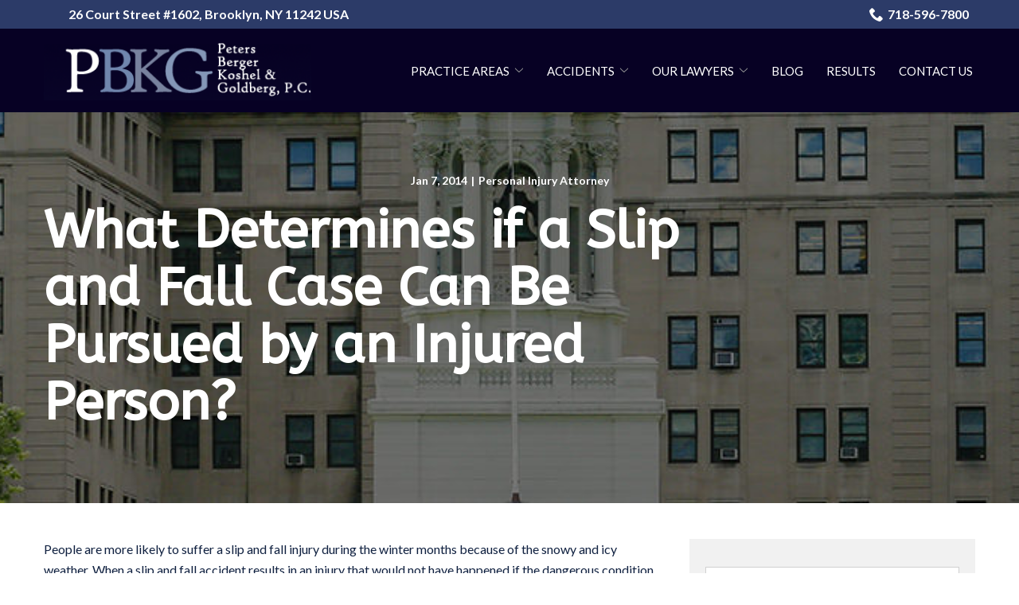

--- FILE ---
content_type: text/html; charset=UTF-8
request_url: https://www.pbkglawyers.com/blog/what-determines-if-a-slip-and-fall-case-can-be-pursued-by-an-injured-person/
body_size: 30964
content:
<!DOCTYPE html>
<html lang="en-US">
<head>
    <meta charset="UTF-8">
    <meta name="viewport" content="width=device-width, initial-scale=1">
    <link rel="profile" href="http://gmpg.org/xfn/11">
    <meta name='robots' content='index, follow, max-image-preview:large, max-snippet:-1, max-video-preview:-1' />
	<style>img:is([sizes="auto" i], [sizes^="auto," i]) { contain-intrinsic-size: 3000px 1500px }</style>
	
	<!-- This site is optimized with the Yoast SEO plugin v23.3 - https://yoast.com/wordpress/plugins/seo/ -->
	<title>Can an Injured person file Slip &amp; Fall Case By PBKG Lawyers</title>
	<meta name="description" content="If you or a loved one sustained injuries due to a slip &amp; fall accident, contact the Law Office of Peters, Berger, Koshel &amp; Goldberg in Brooklyn. Call us today!" />
	<link rel="canonical" href="https://www.pbkglawyers.com/blog/what-determines-if-a-slip-and-fall-case-can-be-pursued-by-an-injured-person/" />
	<meta property="og:locale" content="en_US" />
	<meta property="og:type" content="article" />
	<meta property="og:title" content="Can an Injured person file Slip &amp; Fall Case By PBKG Lawyers" />
	<meta property="og:description" content="If you or a loved one sustained injuries due to a slip &amp; fall accident, contact the Law Office of Peters, Berger, Koshel &amp; Goldberg in Brooklyn. Call us today!" />
	<meta property="og:url" content="https://www.pbkglawyers.com/blog/what-determines-if-a-slip-and-fall-case-can-be-pursued-by-an-injured-person/" />
	<meta property="og:site_name" content="Peters Berger Koshel &amp; Goldberg P.C" />
	<meta property="article:published_time" content="2014-01-07T09:23:06+00:00" />
	<meta property="article:modified_time" content="2021-03-16T08:39:33+00:00" />
	<meta name="author" content="rladmin" />
	<meta name="twitter:card" content="summary_large_image" />
	<meta name="twitter:label1" content="Written by" />
	<meta name="twitter:data1" content="rladmin" />
	<meta name="twitter:label2" content="Est. reading time" />
	<meta name="twitter:data2" content="4 minutes" />
	<script type="application/ld+json" class="yoast-schema-graph">{"@context":"https://schema.org","@graph":[{"@type":"WebPage","@id":"https://www.pbkglawyers.com/blog/what-determines-if-a-slip-and-fall-case-can-be-pursued-by-an-injured-person/","url":"https://www.pbkglawyers.com/blog/what-determines-if-a-slip-and-fall-case-can-be-pursued-by-an-injured-person/","name":"Can an Injured person file Slip & Fall Case By PBKG Lawyers","isPartOf":{"@id":"https://www.pbkglawyers.com/#website"},"datePublished":"2014-01-07T09:23:06+00:00","dateModified":"2021-03-16T08:39:33+00:00","author":{"@id":"https://www.pbkglawyers.com/#/schema/person/aeb346e47fefbc15fa594ac802e43bd1"},"description":"If you or a loved one sustained injuries due to a slip & fall accident, contact the Law Office of Peters, Berger, Koshel & Goldberg in Brooklyn. Call us today!","breadcrumb":{"@id":"https://www.pbkglawyers.com/blog/what-determines-if-a-slip-and-fall-case-can-be-pursued-by-an-injured-person/#breadcrumb"},"inLanguage":"en-US","potentialAction":[{"@type":"ReadAction","target":["https://www.pbkglawyers.com/blog/what-determines-if-a-slip-and-fall-case-can-be-pursued-by-an-injured-person/"]}]},{"@type":"BreadcrumbList","@id":"https://www.pbkglawyers.com/blog/what-determines-if-a-slip-and-fall-case-can-be-pursued-by-an-injured-person/#breadcrumb","itemListElement":[{"@type":"ListItem","position":1,"name":"Home","item":"https://www.pbkglawyers.com/"},{"@type":"ListItem","position":2,"name":"What Determines if a Slip and Fall Case Can Be Pursued by an Injured Person?"}]},{"@type":"WebSite","@id":"https://www.pbkglawyers.com/#website","url":"https://www.pbkglawyers.com/","name":"Peters Berger Koshel &amp; Goldberg P.C","description":"","potentialAction":[{"@type":"SearchAction","target":{"@type":"EntryPoint","urlTemplate":"https://www.pbkglawyers.com/?s={search_term_string}"},"query-input":"required name=search_term_string"}],"inLanguage":"en-US"},{"@type":"Person","@id":"https://www.pbkglawyers.com/#/schema/person/aeb346e47fefbc15fa594ac802e43bd1","name":"rladmin","image":{"@type":"ImageObject","inLanguage":"en-US","@id":"https://www.pbkglawyers.com/#/schema/person/image/","url":"https://secure.gravatar.com/avatar/34aa61f871464914301cbdf18f20973a?s=96&d=mm&r=g","contentUrl":"https://secure.gravatar.com/avatar/34aa61f871464914301cbdf18f20973a?s=96&d=mm&r=g","caption":"rladmin"}}]}</script>
	<!-- / Yoast SEO plugin. -->


<link rel='dns-prefetch' href='//www.pbkglawyers.com' />
<link rel='dns-prefetch' href='//cdnjs.cloudflare.com' />
<link rel='dns-prefetch' href='//fonts.googleapis.com' />
<link rel='stylesheet' id='ad-google-fonts-css' href='https://fonts.googleapis.com/css?family=Lato%3A400%2C500%2C600%2C700%2C800%2C900%7CABeeZee%3A400%2C500%2C600%2C700%2C800%2C900&#038;ver=2.32.0' type='text/css' media='all' />
<link rel='stylesheet' id='ad-styles-css' href='https://www.pbkglawyers.com/wp-content/themes/reach.parent/build/css/theme.min.css?ver=2.32.0' type='text/css' media='all' />
<link rel='stylesheet' id='wp-block-library-css' href='https://www.pbkglawyers.com/wp/wp-includes/css/dist/block-library/style.min.css?ver=6.7.2' type='text/css' media='all' />
<style id='classic-theme-styles-inline-css' type='text/css'>
/*! This file is auto-generated */
.wp-block-button__link{color:#fff;background-color:#32373c;border-radius:9999px;box-shadow:none;text-decoration:none;padding:calc(.667em + 2px) calc(1.333em + 2px);font-size:1.125em}.wp-block-file__button{background:#32373c;color:#fff;text-decoration:none}
</style>
<style id='global-styles-inline-css' type='text/css'>
:root{--wp--preset--aspect-ratio--square: 1;--wp--preset--aspect-ratio--4-3: 4/3;--wp--preset--aspect-ratio--3-4: 3/4;--wp--preset--aspect-ratio--3-2: 3/2;--wp--preset--aspect-ratio--2-3: 2/3;--wp--preset--aspect-ratio--16-9: 16/9;--wp--preset--aspect-ratio--9-16: 9/16;--wp--preset--color--black: #000000;--wp--preset--color--cyan-bluish-gray: #abb8c3;--wp--preset--color--white: #ffffff;--wp--preset--color--pale-pink: #f78da7;--wp--preset--color--vivid-red: #cf2e2e;--wp--preset--color--luminous-vivid-orange: #ff6900;--wp--preset--color--luminous-vivid-amber: #fcb900;--wp--preset--color--light-green-cyan: #7bdcb5;--wp--preset--color--vivid-green-cyan: #00d084;--wp--preset--color--pale-cyan-blue: #8ed1fc;--wp--preset--color--vivid-cyan-blue: #0693e3;--wp--preset--color--vivid-purple: #9b51e0;--wp--preset--gradient--vivid-cyan-blue-to-vivid-purple: linear-gradient(135deg,rgba(6,147,227,1) 0%,rgb(155,81,224) 100%);--wp--preset--gradient--light-green-cyan-to-vivid-green-cyan: linear-gradient(135deg,rgb(122,220,180) 0%,rgb(0,208,130) 100%);--wp--preset--gradient--luminous-vivid-amber-to-luminous-vivid-orange: linear-gradient(135deg,rgba(252,185,0,1) 0%,rgba(255,105,0,1) 100%);--wp--preset--gradient--luminous-vivid-orange-to-vivid-red: linear-gradient(135deg,rgba(255,105,0,1) 0%,rgb(207,46,46) 100%);--wp--preset--gradient--very-light-gray-to-cyan-bluish-gray: linear-gradient(135deg,rgb(238,238,238) 0%,rgb(169,184,195) 100%);--wp--preset--gradient--cool-to-warm-spectrum: linear-gradient(135deg,rgb(74,234,220) 0%,rgb(151,120,209) 20%,rgb(207,42,186) 40%,rgb(238,44,130) 60%,rgb(251,105,98) 80%,rgb(254,248,76) 100%);--wp--preset--gradient--blush-light-purple: linear-gradient(135deg,rgb(255,206,236) 0%,rgb(152,150,240) 100%);--wp--preset--gradient--blush-bordeaux: linear-gradient(135deg,rgb(254,205,165) 0%,rgb(254,45,45) 50%,rgb(107,0,62) 100%);--wp--preset--gradient--luminous-dusk: linear-gradient(135deg,rgb(255,203,112) 0%,rgb(199,81,192) 50%,rgb(65,88,208) 100%);--wp--preset--gradient--pale-ocean: linear-gradient(135deg,rgb(255,245,203) 0%,rgb(182,227,212) 50%,rgb(51,167,181) 100%);--wp--preset--gradient--electric-grass: linear-gradient(135deg,rgb(202,248,128) 0%,rgb(113,206,126) 100%);--wp--preset--gradient--midnight: linear-gradient(135deg,rgb(2,3,129) 0%,rgb(40,116,252) 100%);--wp--preset--font-size--small: 13px;--wp--preset--font-size--medium: 20px;--wp--preset--font-size--large: 36px;--wp--preset--font-size--x-large: 42px;--wp--preset--spacing--20: 0.44rem;--wp--preset--spacing--30: 0.67rem;--wp--preset--spacing--40: 1rem;--wp--preset--spacing--50: 1.5rem;--wp--preset--spacing--60: 2.25rem;--wp--preset--spacing--70: 3.38rem;--wp--preset--spacing--80: 5.06rem;--wp--preset--shadow--natural: 6px 6px 9px rgba(0, 0, 0, 0.2);--wp--preset--shadow--deep: 12px 12px 50px rgba(0, 0, 0, 0.4);--wp--preset--shadow--sharp: 6px 6px 0px rgba(0, 0, 0, 0.2);--wp--preset--shadow--outlined: 6px 6px 0px -3px rgba(255, 255, 255, 1), 6px 6px rgba(0, 0, 0, 1);--wp--preset--shadow--crisp: 6px 6px 0px rgba(0, 0, 0, 1);}:where(.is-layout-flex){gap: 0.5em;}:where(.is-layout-grid){gap: 0.5em;}body .is-layout-flex{display: flex;}.is-layout-flex{flex-wrap: wrap;align-items: center;}.is-layout-flex > :is(*, div){margin: 0;}body .is-layout-grid{display: grid;}.is-layout-grid > :is(*, div){margin: 0;}:where(.wp-block-columns.is-layout-flex){gap: 2em;}:where(.wp-block-columns.is-layout-grid){gap: 2em;}:where(.wp-block-post-template.is-layout-flex){gap: 1.25em;}:where(.wp-block-post-template.is-layout-grid){gap: 1.25em;}.has-black-color{color: var(--wp--preset--color--black) !important;}.has-cyan-bluish-gray-color{color: var(--wp--preset--color--cyan-bluish-gray) !important;}.has-white-color{color: var(--wp--preset--color--white) !important;}.has-pale-pink-color{color: var(--wp--preset--color--pale-pink) !important;}.has-vivid-red-color{color: var(--wp--preset--color--vivid-red) !important;}.has-luminous-vivid-orange-color{color: var(--wp--preset--color--luminous-vivid-orange) !important;}.has-luminous-vivid-amber-color{color: var(--wp--preset--color--luminous-vivid-amber) !important;}.has-light-green-cyan-color{color: var(--wp--preset--color--light-green-cyan) !important;}.has-vivid-green-cyan-color{color: var(--wp--preset--color--vivid-green-cyan) !important;}.has-pale-cyan-blue-color{color: var(--wp--preset--color--pale-cyan-blue) !important;}.has-vivid-cyan-blue-color{color: var(--wp--preset--color--vivid-cyan-blue) !important;}.has-vivid-purple-color{color: var(--wp--preset--color--vivid-purple) !important;}.has-black-background-color{background-color: var(--wp--preset--color--black) !important;}.has-cyan-bluish-gray-background-color{background-color: var(--wp--preset--color--cyan-bluish-gray) !important;}.has-white-background-color{background-color: var(--wp--preset--color--white) !important;}.has-pale-pink-background-color{background-color: var(--wp--preset--color--pale-pink) !important;}.has-vivid-red-background-color{background-color: var(--wp--preset--color--vivid-red) !important;}.has-luminous-vivid-orange-background-color{background-color: var(--wp--preset--color--luminous-vivid-orange) !important;}.has-luminous-vivid-amber-background-color{background-color: var(--wp--preset--color--luminous-vivid-amber) !important;}.has-light-green-cyan-background-color{background-color: var(--wp--preset--color--light-green-cyan) !important;}.has-vivid-green-cyan-background-color{background-color: var(--wp--preset--color--vivid-green-cyan) !important;}.has-pale-cyan-blue-background-color{background-color: var(--wp--preset--color--pale-cyan-blue) !important;}.has-vivid-cyan-blue-background-color{background-color: var(--wp--preset--color--vivid-cyan-blue) !important;}.has-vivid-purple-background-color{background-color: var(--wp--preset--color--vivid-purple) !important;}.has-black-border-color{border-color: var(--wp--preset--color--black) !important;}.has-cyan-bluish-gray-border-color{border-color: var(--wp--preset--color--cyan-bluish-gray) !important;}.has-white-border-color{border-color: var(--wp--preset--color--white) !important;}.has-pale-pink-border-color{border-color: var(--wp--preset--color--pale-pink) !important;}.has-vivid-red-border-color{border-color: var(--wp--preset--color--vivid-red) !important;}.has-luminous-vivid-orange-border-color{border-color: var(--wp--preset--color--luminous-vivid-orange) !important;}.has-luminous-vivid-amber-border-color{border-color: var(--wp--preset--color--luminous-vivid-amber) !important;}.has-light-green-cyan-border-color{border-color: var(--wp--preset--color--light-green-cyan) !important;}.has-vivid-green-cyan-border-color{border-color: var(--wp--preset--color--vivid-green-cyan) !important;}.has-pale-cyan-blue-border-color{border-color: var(--wp--preset--color--pale-cyan-blue) !important;}.has-vivid-cyan-blue-border-color{border-color: var(--wp--preset--color--vivid-cyan-blue) !important;}.has-vivid-purple-border-color{border-color: var(--wp--preset--color--vivid-purple) !important;}.has-vivid-cyan-blue-to-vivid-purple-gradient-background{background: var(--wp--preset--gradient--vivid-cyan-blue-to-vivid-purple) !important;}.has-light-green-cyan-to-vivid-green-cyan-gradient-background{background: var(--wp--preset--gradient--light-green-cyan-to-vivid-green-cyan) !important;}.has-luminous-vivid-amber-to-luminous-vivid-orange-gradient-background{background: var(--wp--preset--gradient--luminous-vivid-amber-to-luminous-vivid-orange) !important;}.has-luminous-vivid-orange-to-vivid-red-gradient-background{background: var(--wp--preset--gradient--luminous-vivid-orange-to-vivid-red) !important;}.has-very-light-gray-to-cyan-bluish-gray-gradient-background{background: var(--wp--preset--gradient--very-light-gray-to-cyan-bluish-gray) !important;}.has-cool-to-warm-spectrum-gradient-background{background: var(--wp--preset--gradient--cool-to-warm-spectrum) !important;}.has-blush-light-purple-gradient-background{background: var(--wp--preset--gradient--blush-light-purple) !important;}.has-blush-bordeaux-gradient-background{background: var(--wp--preset--gradient--blush-bordeaux) !important;}.has-luminous-dusk-gradient-background{background: var(--wp--preset--gradient--luminous-dusk) !important;}.has-pale-ocean-gradient-background{background: var(--wp--preset--gradient--pale-ocean) !important;}.has-electric-grass-gradient-background{background: var(--wp--preset--gradient--electric-grass) !important;}.has-midnight-gradient-background{background: var(--wp--preset--gradient--midnight) !important;}.has-small-font-size{font-size: var(--wp--preset--font-size--small) !important;}.has-medium-font-size{font-size: var(--wp--preset--font-size--medium) !important;}.has-large-font-size{font-size: var(--wp--preset--font-size--large) !important;}.has-x-large-font-size{font-size: var(--wp--preset--font-size--x-large) !important;}
:where(.wp-block-post-template.is-layout-flex){gap: 1.25em;}:where(.wp-block-post-template.is-layout-grid){gap: 1.25em;}
:where(.wp-block-columns.is-layout-flex){gap: 2em;}:where(.wp-block-columns.is-layout-grid){gap: 2em;}
:root :where(.wp-block-pullquote){font-size: 1.5em;line-height: 1.6;}
</style>
<link rel='stylesheet' id='ad-styles-child-css' href='https://www.pbkglawyers.com/wp-content/themes/reach.information-registration/build/css/theme.min.css?ver=2.32.0' type='text/css' media='all' />
<link rel='stylesheet' id='jquery-auto-complete-css' href='https://cdnjs.cloudflare.com/ajax/libs/jquery-autocomplete/1.0.7/jquery.auto-complete.css?ver=1.0.7' type='text/css' media='all' />
<script type="text/javascript" src="https://www.pbkglawyers.com/wp/wp-includes/js/jquery/jquery.min.js?ver=3.7.1" id="jquery-core-js"></script>
<script type="text/javascript" src="https://www.pbkglawyers.com/wp/wp-includes/js/jquery/jquery-migrate.min.js?ver=3.4.1" id="jquery-migrate-js"></script>
<link rel="https://api.w.org/" href="https://www.pbkglawyers.com/wp-json/" /><link rel="alternate" title="JSON" type="application/json" href="https://www.pbkglawyers.com/wp-json/wp/v2/posts/682" /><link rel='shortlink' href='https://www.pbkglawyers.com/?p=682' />
<link rel="alternate" title="oEmbed (JSON)" type="application/json+oembed" href="https://www.pbkglawyers.com/wp-json/oembed/1.0/embed?url=https%3A%2F%2Fwww.pbkglawyers.com%2Fblog%2Fwhat-determines-if-a-slip-and-fall-case-can-be-pursued-by-an-injured-person%2F" />
<link rel="alternate" title="oEmbed (XML)" type="text/xml+oembed" href="https://www.pbkglawyers.com/wp-json/oembed/1.0/embed?url=https%3A%2F%2Fwww.pbkglawyers.com%2Fblog%2Fwhat-determines-if-a-slip-and-fall-case-can-be-pursued-by-an-injured-person%2F&#038;format=xml" />
        <link rel="shortcut icon" href="https://www.pbkglawyers.com/wp-content/uploads/2019/12/cropped-favicon-192x192.png " type="image/x-icon"/>
                <!-- Global Site Tag (gtag.js) - Google Analytics -->
        <script async src="https://www.googletagmanager.com/gtag/js?id=UA-154304469-32"></script>
        <script>
          window.dataLayer = window.dataLayer || [];

          function gtag() {
            dataLayer.push(arguments)
          };
          gtag('js', new Date());

          gtag('config', 'UA-154304469-32');
        </script>
        <script type="text/javascript" src="//cdn.rlets.com/capture_configs/ef6/d5f/4de/a994a1187815c45e6a02737.js" async="async"></script>

<script type="application/ld+json" class="aioseop-schema">{"@context":"https://schema.org","@graph":[{"@type":"Organization","@id":"https://www.pbkglawyers.com/#organization","url":"https://www.pbkglawyers.com/","name":"Peters Berger Koshel &amp; Goldberg, P.C.","sameAs":[]},{"@type":"WebSite","@id":"https://www.pbkglawyers.com/#website","url":"https://www.pbkglawyers.com/","name":"Peters Berger Koshel &amp; Goldberg, P.C.","publisher":{"@id":"https://www.pbkglawyers.com/#organization"}},{"@type":"WebPage","@id":"https://www.pbkglawyers.com/#webpage","url":"https://www.pbkglawyers.com/","inLanguage":"en-US","name":"HOME","isPartOf":{"@id":"https://www.pbkglawyers.com/#website"},"datePublished":"2011-07-20T08:17:22-04:00","dateModified":"2018-06-08T19:01:42-04:00","about":{"@id":"https://www.pbkglawyers.com/#organization"},"description":"Personal injury attorney near me. Brooklyn Personal Injury Attorney at Peters Berger Koshel & Goldberg represents residents of Brooklyn and Bronx, New York in cases of Personal Injury and Medical Malpractice. For Free Consultation Call 718-596-7800"}]}</script>

<!-- Global site tag (gtag.js) - Google Analytics -->
<script async src="https://www.googletagmanager.com/gtag/js?id=G-25G90QP3BE"></script>
<script>
  window.dataLayer = window.dataLayer || [];
  function gtag(){dataLayer.push(arguments);}
  gtag('js', new Date());

  gtag('config', 'G-25G90QP3BE');
</script>        <script type="text/javascript">
            jQuery(function($) {
                jQuery('input[type=search]').addClass('search-autocomplete');
                jQuery('input[type=search]').attr('autocomplete', 'on');
            });
            jQuery(function($){
                var searchRequest;
                jQuery('.search-autocomplete').autoComplete({
                    minChars: 2,
                    source: function(term, suggest){
                        try { searchRequest.abort(); } catch(e){}
                        searchRequest = jQuery.getJSON(global.ajax, { q: term, action: 'search_site' }, function(res) {
                            var suggestions = [];
                            for (i=0;i<res.data.length;i++)
                                if (~res.data[i].toLowerCase().indexOf(term)) {
                                    suggestions.push(res.data[i]);
                                } 
                                else if (~res.data[i].toUpperCase().indexOf(term)) { 
                                    suggestions.push(res.data[i]) 
                                };
                            suggest(suggestions);
                        });
                    }
                });
            });
        </script>
    <link rel="icon" href="https://www.pbkglawyers.com/wp-content/uploads/2019/12/cropped-favicon-32x32.png" sizes="32x32" />
<link rel="icon" href="https://www.pbkglawyers.com/wp-content/uploads/2019/12/cropped-favicon-192x192.png" sizes="192x192" />
<link rel="apple-touch-icon" href="https://www.pbkglawyers.com/wp-content/uploads/2019/12/cropped-favicon-180x180.png" />
<meta name="msapplication-TileImage" content="https://www.pbkglawyers.com/wp-content/uploads/2019/12/cropped-favicon-270x270.png" />
		<style type="text/css" id="wp-custom-css">
			/* BF 1/2/2020 */

/* mandatory styling */

/* Styling */
::-webkit-input-placeholder { font-family: "Lato", sans-serif; }
::-moz-placeholder { font-family: "Lato", sans-serif; }
:-ms-input-placeholder { font-family: "Lato", sans-serif; }
:-moz-placeholder { font-family: "Lato", sans-serif; }
textarea { font-family: "Lato", sans-serif; resize: none!important; }
.header__call, .header__call:hover, .header__call * { transition: none; }
.header__call:hover .header__call-number { color: #40579b; }
.header__call:hover .header__call-icon { fill: #40579b; }
.sub-menu--toggle:hover { background-color: #fff!important; }
.mobile__nav-close .icon { fill: #fff; }
.mobile__nav-close .icon:hover { fill: #40579b !important; }
.hamburger-inner, .hamburger-inner::before, .hamburger-inner::after { background-color: #fff; }
.hamburger:hover .hamburger-inner, .hamburger:hover .hamburger-inner::before, .hamburger:hover .hamburger-inner::after { background-color: #40579b !important; }
.testimonials .slick-arrow:hover .icon { fill: #40579b; }
.footer__scroll-top a { color: #40579b; font-weight: 500; }
.footer__scroll-top a:hover {  color: #070124 !important; }
.socials__item .icon:hover { fill: #40579b !important; }
/* End */

/* utility nav */

.header__utility a { color: #fff; transition: 0.3s ease; }
.header__utility a .icon { fill: #fff; transition: 0.3s ease;}
.header__utility a[href]:hover { color: #070124; }
.header__utility a[href]:hover .icon { fill: #070124; }

@media (max-width: 767px) {
    .header__utility .menu { justify-content: center; text-align: center; }
}

/* header / nav */

.hamburger {
	z-index:99;
}

.header, .header * { box-shadow: none !important; }

.header__call { }
.header__call-number { white-space: nowrap; }
.header__call-text { }
.header__call-icon { }
.header__call:hover .header__call-number {  }
.header__call:hover .header__call-icon {  }
.header__branding { }
.mobile__nav-header {  }
.mobile__nav-header a img { max-height:100px; }

.header__nav div > ul > li { margin: 0 0 0 20px; }

.header__nav a, .mobile__nav a { text-transform: uppercase; font-weight: normal; color: #fff !important; }
.header__nav a[href]:hover, .mobile__nav a[href]:hover, .header__nav .current-menu-item > a, .mobile__nav .current-menu-item > a { color: #2c3b68 !important; }

.header__nav .sub-menu li {
	padding: 0;
}

.header__nav .sub-menu a, .mobile__nav .sub-menu a { color: #ffffff !important;}
.header__nav .sub-menu a:hover, .mobile__nav .sub-menu a:hover, .header__nav .sub-menu li.current_page_item > a, .mobile__nav .sub-menu li.current_page_item > a { background: #2c3b68 !important; color: #ffffff !important; }

@media (min-width: 992px) and (max-width: 1199px) {
	.header__nav a {
		transition: none;
		font-size: small !important;
	}
	.header__nav li { margin: 0 0 0 10px; }
}

@media (max-width: 991px) {
	.header__branding { position: relative; left: -31px;}
}

@media (max-width: 575px) {
    .header__branding .header__branding-logo { height: auto !important; }
}

/* page content */

.text--dark, .text--light { line-height: 1.63;  }  /* use to adjust line height */
.text--dark:not(.footer) { color: #102140 !important; }  /* use for body text color */

h1, h2, h3, h4, .hdg--1, .hdg--2, .hdg--3, .hdg--4 { overflow-wrap: normal; color: #102140 !important; font-weight: bold;}
h5, h6, .hdg--5, .hdg--6 { font-family: "Lato", sans-serif !important; font-weight: 600 !important; }
h1 + h5, h1 + h6, h2 + h5, h2 + h6, h3 + h5, h3 + h6, h4 + h5, h4 + h6 { margin-top: 1em; }

@media (min-width: 1200px) { 
	h2, .hdg--2 { font-size: 48px;}
}

.text--light h1, .text--light h2, .text--light h3, .text--light h4, .text--light h5, .text--light h6, .text--light .hdg--1, .text--light .hdg--2, .text--light .hdg--3, .text--light .hdg--4, .text--light .hdg--5, .text--light .hdg--6 { color: #fff !important; }

.entry__content a:not(.btn), .content-area__content-lead a:not(.btn), .list-column a:not(.btn), .service__content a:not(.btn), .sidebar .widget a, .blog__post-links a, a.post__read-more { font-weight: 500 !important; color: #40579b; }
.entry__content a:not(.btn):hover, .entry__content a:not(.btn):hover strong, .content-area__content-lead a:not(.btn):hover, .list-column a:not(.btn):hover, .service__content a:not(.btn):hover, .sidebar .widget a:hover, .blog__post-links a:hover, a.post__read-more:hover { color: #070124 !important; }
.entry__content a:not(.btn):hover svg {
	fill: #070124 !important
}
.text--light .entry__content a:not(.btn) { color: #8497b7 !important; }
.text--light .entry__content a:not(.btn):hover { color: #fff !important; }

.content-area__button { margin-top: 0; }
a.btn, .gform_button, .comments-area input[type="submit"] { margin-top: 15px; font-weight: normal !important; text-transform: uppercase !important; border-radius: 2px !important; background: #40579b !important; border: 0; font-size: 1rem; }
a.btn:hover, .gform_button:hover, .comments-area input[type="submit"]:hover { background: #070124 !important; }

.text--light a.btn {

}
.text--light a.btn:hover, .text--light .gform_button:hover { background: #fff !important; color: #40579b !important; border-color: #fff !important; }

.entry__content ul.two-col {
	-webkit-column-count: 2;
 	-moz-column-count: 2;
 	column-count: 2;
	-webkit-column-gap: 30px;
	column-gap: 30px;
	-moz-column-gap: 30px;
}

.entry__content ul.three-col {
	-webkit-column-count: 3;
 	-moz-column-count: 3;
 	column-count: 3;
	-webkit-column-gap: 30px;
	column-gap: 30px;
	-moz-column-gap: 30px;
}

@media (max-width: 1199px) {
	.entry__content ul.two-col, .entry__content ul.three-col {
	-webkit-column-count: 1;
 	-moz-column-count: 1;
 	column-count: 1;
}
}

.theme--material .content-area__content-lead h2, .theme--material .content-area__content-lead .hdg--2, .theme--material .content-area__content-lead h3, .theme--material .content-area__content-lead .hdg--3, .theme--material .services__content h2, .theme--material .services__content .hdg--2, .theme--material .services__content h3, .theme--material .services__content .hdg--3 {
	position: relative;
	padding-bottom: 20px;
}

.theme--material .entry__content h2::after, .theme--material .entry__content .hdg--2::after, .theme--material .entry__content h3::after, .theme--material .entry__content .hdg--3::after,
.theme--material .content-area__content-lead h2::after, .theme--material .content-area__content-lead .hdg--2::after, .theme--material .content-area__content-lead h3::after, .theme--material .content-area__content-lead .hdg--3::after, .theme--material .services__content h2::after, .theme--material .services__content .hdg--2::after, .theme--material .services__content h3::after, .theme--material .services__content .hdg--3::after {
    content: "";
    position: absolute;
    width: 70px;
    height: 2px;
    background:
    #40579b;
    bottom: 0;
    left: 0;
    display: inline-block;
}

.content--centered .entry__content h2::after, .content--centered .entry__content .hdg--2::after, .content--centered .entry__content h3::after, .content--centered .entry__content .hdg--3::after, .content--centered .content-area__content-lead h2::after, .content--centered .content-area__content-lead .hdg--2::after, .content--centered .content-area__content-lead h3::after, .content--centered .content-area__content-lead .hdg--3::after,  .theme--material .services__content h2::after, .theme--material .services__content .hdg--2::after, .theme--material .services__content h3::after, .theme--material .services__content .hdg--3::after,  .theme--material .staff__content h2::after, .theme--material .staff__content .hdg--2::after, .theme--material .staff__content h3::after, .theme--material .staff__content .hdg--3::after {
	left: 50%;
-webkit-transform: translateX(-50%);
transform: translateX(-50%);
}

.text--light .entry__content h2::after, .text--light .entry__content .hdg--2::after, .text--light .entry__content h3::after, .text--light .entry__content .hdg--3::after,
.text--light .content-area__content-lead h2::after, .text--light .content-area__content-lead .hdg--2::after, .text--light .content-area__content-lead h3::after, .text--light .content-area__content-lead .hdg--3::after, .text--light .services__content h2::after, .text--light .services__content .hdg--2::after, .text--light .services__content h3::after, .text--light .services__content .hdg--3::after {
	background: #ffffff !important;
}

.entry__content blockquote {
	border-left: 3px solid #40579b;
	padding: 15px 30px;
	margin-top: 15px;
	margin-bottom: 15px;
}

@media (max-width: 767px) {
    .content-area__image img { width: 100% !important; }
    .content-area__image { margin: 10px 0; }
    .content-area--single .content-area__content .entry__content, .content-area--two-column .content-area__content .entry__content { padding: 0; }
    .content-area--two-column .content-area__content .entry__content:last-child h2:first-of-type, .content-area--two-column .content-area__content .entry__content:last-child h3:first-of-type, .content-area--two-column .content-area__content .entry__content:last-child h4:first-of-type, .content-area--two-column .content-area__content .entry__content:last-child h5:first-of-type, .content-area--two-column .content-area__content .entry__content:last-child h6:first-of-type {
      padding-top: 15px !important;
    }
}

@media (min-width: 768px) {
  .content-area__flex > div {
    padding-left: 15px !important;
		padding-right: 15px !important;
  }
}

/* hero / page heading */

.hero__panel::after {
	background: #070124;
	opacity: 0.5;
}

.module--hero h1, .module--hero .hdg--1, .page__header .hdg { color: #fff !important; }
.module--hero h5, .module--hero .hdg--5, .module--hero p { font-family: "Lato", sans-serif; font-weight: normal !important; }
.page__header .hdg { margin-bottom: 0; text-align: left; }

@media (min-width: 768px) {
	.page__header .hdg { max-width: 75%; }
}

@media (min-width: 1200px) { /*adjust font sizes */
    .module--hero h1, .module--hero .hdg--1, .page__header .hdg { }
    .module--hero h5, .module--hero .hdg--5, .module--hero p { font-size: 22px; }
}


/* services */

.services .service { }

.services .service__item {  }
.services a.service__item:hover { }

.theme--material .services .service__image { min-height: 1px; height: auto; max-width: 125px; margin: auto; }
.services .service__image img { transition: 0.3s ease;  }
.services a.service__item:hover .service__image img { transform: scale(0.9); }

.services .service__title { max-width: 100%; overflow-wrap: normal; margin-top: 15px;}
.services a.service__item:hover .service__title { color: #40579b; }

.services .service__content {  }
.services .service__content strong { font-weight: bold; }
.services .service__content p {  }
.services a.service__item:hover .service__content p {  }

.services .service__link { }
.services .service__link:hover { }

@media (max-width: 767px) {
    .services .service { width: 100% !important; max-width: 320px;}
}

@media (min-width: 992px) {
	.services .service {
		width: 25%;
	}
	.services .service--2 {
		width: 50%;
	}
	.services .service--3, .services .service--6, .services .service--9 {
		width: 33.333%;
	}
	.services .service--4, .services .service--8, .services .service--12 {
		width: 25%;
	}
	.services .service--5, .services .service--10, .services .service--15 {
		width: 20%;
	}
}

/* content block */

.block-item__headline {  }

.block-item__content {  }

.block-item__content p {  }

/* list columns */

.list-columns__content .entry__content h2::after, .list-columns__content .entry__content .hdg--2::after, .list-columns__content .entry__content h3::after, .list-columns__content .entry__content .hdg--3::after {
	left: 0;
-webkit-transform: none;
transform: none;
}

.list-columns { justify-content: center; }

.list-columns .list-column { text-align: left; padding: 15px; }

.list-columns .list-column__image {  }

.list-columns .list-column__headline {  }

.list-columns .list-column__content {  }

.list-columns .list-column__description {  }

.list-columns .list-column__description strong { font-weight: bold; }

@media (max-width: 767px) {
    .list-columns .list-column  { width: 100% !important; margin-bottom: 1em;}
}

@media (min-width: 768px) {
	.list-column {
		width: 50%;
	}
}

@media (min-width: 992px) {
	.list-column {
		width: 25%;
	}
	.list-column.list-column--2 {
		width: 50%;
	}
	.list-column.list-column--3, .list-column.list-column--6, .list-column.list-column--9 {
		width: 33.333%;
	}
	.list-column.list-column--4, .list-column.list-column--8, .list-column.list-column--12 {
		width: 25%;
	}
	.list-column.list-column--5, .list-column.list-column--10, .list-column.list-column--15 {
		width: 20%;
	}
}

/* staff */

.staff { justify-content: center; }

.staff__item {  }

.staff__image {  }

.staff__info {  }

.staff__name { font-size: 2rem;}
.staff .staff__name { text-align: center;}
.staff__item:hover .staff__name {  }

.staff__title {  }
.staff__item:hover .staff__title {  }

.staff__bio p {  }

.tingle-modal__close { transition: 0.3s ease; }
.tingle-modal__close:hover {  }

@media (max-width: 767px) {
    .staff .staff__item  { width: 100% !important; max-width: 320px; margin-bottom: 1em;}
}

/* testimonials */

.testimonials--list .testimonial:last-of-type {	border-bottom: 0; }

/* contact / forms */

.form__gform--default .ginput_container_date .datepicker, .form__gform--transparent .ginput_container_date .datepicker { max-width: 100%; }

@media (max-width: 991px) {
	.theme--material .module--form .form__content--content-form .form__gform {
		margin-top: 1em;
	}
	.theme--material .module--form .form__content--content-form .form__gform, .theme--material .module--form .form__content--content-form .form__entry { padding: 30px 15px;}
}

@media (min-width: 992px) {
	.theme--material .module--form .form__content--content-form .form__gform, .theme--material .module--form .form__content--content-form .form__entry { padding: 30px;}
}

/* footer */

.footer-layout-standard .footer__top { display: none; }

.footer .entry__content a:not(.btn) { color: #fff !important; }

.footer .entry__content a:not(.btn):hover { color: #40579b !important; }

.footer .menu a { color: #fff !important; }

.footer .menu a:hover, .footer .menu .current_page_item > a { color: #40579b !important; }

.footer__top .col-sm-6:first-of-type, .footer__bottom .col-sm-6:first-of-type  { width: 80%; }
.footer__top .col-sm-6:last-of-type, .footer__bottom .col-sm-6:last-of-type { width: 20%; }

.footer__bottom .menu a { text-transform: none !important; }

.footer__bottom .menu a:hover, .footer__bottom .menu .current_page_item > a { color: #070124 !important; }

@media (max-width: 991px) {
    .footer__top .col-sm-6:first-of-type, .footer__top .col-sm-6:last-of-type, .footer__bottom .col-sm-6:first-of-type, .footer__bottom .col-sm-6:last-of-type { width: 100%; }
}

@media (max-width: 767px){
    footer * { text-align: center; }
	.footer-layout-standard .footer__menu .menu .menu-item {
		display: block;
		padding: 5px;
	}
}

/* extras */
sup { font-size: smaller; }

.post__header a:hover, .post__meta a:hover, .page__header-meta a:hover, .blog__pagination a:hover {  color: #40579b;  }

.comments-area .comment-form-comment textarea[name="comment"] {
	border-radius: 0;
}

/* End */

/* AP 1/3/20 */

.theme--material .services .service__image img{height: auto;}
@media(max-width:1200px){
	.header__nav li{margin:0 0 0 10px !important;}
}
@media(max-width:520px){
	.header__branding img{margin-left:10px}
}		</style>
		</head>


<body class="post-template-default single single-post postid-682 single-format-standard layout--default theme--material"style="color: #000000;background-color: #ffffff;">
<div id="print-content" class="print-content"></div>
<div class="page-content">
    <a href="#module_1" class="screen-reader-text">Skip to Content</a>
    <div>

<svg style="position: absolute; width: 0; height: 0; overflow: hidden;" version="1.1"
     xmlns="http://www.w3.org/2000/svg">
    <defs>
        <symbol id="icon-chevron-left" viewBox="0 0 32 32">
            <title>chevron-left</title>
            <path d="M12.586 27.414l-10-10c-0.781-0.781-0.781-2.047 0-2.828l10-10c0.781-0.781 2.047-0.781 2.828 0s0.781 2.047 0 2.828l-6.586 6.586h19.172c1.105 0 2 0.895 2 2s-0.895 2-2 2h-19.172l6.586 6.586c0.39 0.39 0.586 0.902 0.586 1.414s-0.195 1.024-0.586 1.414c-0.781 0.781-2.047 0.781-2.828 0z"></path>
        </symbol>
        <symbol id="icon-chevron-right" viewBox="0 0 32 32">
            <title>chevron-right</title>
            <path d="M19.414 27.414l10-10c0.781-0.781 0.781-2.047 0-2.828l-10-10c-0.781-0.781-2.047-0.781-2.828 0s-0.781 2.047 0 2.828l6.586 6.586h-19.172c-1.105 0-2 0.895-2 2s0.895 2 2 2h19.172l-6.586 6.586c-0.39 0.39-0.586 0.902-0.586 1.414s0.195 1.024 0.586 1.414c0.781 0.781 2.047 0.781 2.828 0z"></path>
        </symbol>
        <symbol id="icon-chevron-up" viewBox="0 0 20 20">
            <title>chevron-up</title>
            <path d="M15.825 12.82c-.104.113-.25.18-.397.18-.145 0-.292-.067-.396-.18l-5.03-5.392L4.95 12.82c-.104.113-.25.18-.397.18-.145 0-.292-.067-.396-.18-.21-.222-.21-.6 0-.846L9.584 6.18C9.688 6.066 9.856 6 10 6c.147 0 .294.044.42.18l5.426 5.794c.21.224.21.602-.02.847z"></path>
        </symbol>
        <symbol id="icon-arrow-chev-right" viewBox="0 0 24 24">
            <title>chevron-right</title>
            <path d="M15.7 11.3l-6-6c-0.4-0.4-1-0.4-1.4 0s-0.4 1 0 1.4l5.3 5.3-5.3 5.3c-0.4 0.4-0.4 1 0 1.4 0.2 0.2 0.4 0.3 0.7 0.3s0.5-0.1 0.7-0.3l6-6c0.4-0.4 0.4-1 0-1.4z"></path>
        </symbol>
        <symbol id="icon-arrow-chev-left" viewBox="0 0 24 24">
            <title>chevron-left</title>
            <path d="M10.4 12l5.3-5.3c0.4-0.4 0.4-1 0-1.4s-1-0.4-1.4 0l-6 6c-0.4 0.4-0.4 1 0 1.4l6 6c0.2 0.2 0.5 0.3 0.7 0.3s0.5-0.1 0.7-0.3c0.4-0.4 0.4-1 0-1.4l-5.3-5.3z"></path>
        </symbol>
        <symbol id="icon-arrow_back" viewBox="0 0 32 32">
            <title>arrow-back</title>
            <path d="M12.586 27.414l-10-10c-0.781-0.781-0.781-2.047 0-2.828l10-10c0.781-0.781 2.047-0.781 2.828 0s0.781 2.047 0 2.828l-6.586 6.586h19.172c1.105 0 2 0.895 2 2s-0.895 2-2 2h-19.172l6.586 6.586c0.39 0.39 0.586 0.902 0.586 1.414s-0.195 1.024-0.586 1.414c-0.781 0.781-2.047 0.781-2.828 0z"></path>
        </symbol>
        <symbol id="icon-star" viewBox="0 0 24 24">
            <title>star</title>
            <path d="M12 17.25l-6.188 3.75 1.641-7.031-5.438-4.734 7.172-0.609 2.813-6.609 2.813 6.609 7.172 0.609-5.438 4.734 1.641 7.031z"></path>
        </symbol>
        <symbol id="icon-phone" viewBox="0 0 32 32">
            <title>phone</title>
            <path d="M22 20c-2 2-2 4-4 4s-4-2-6-4-4-4-4-6 2-2 4-4-4-8-6-8-6 6-6 6c0 4 4.109 12.109 8 16s12 8 16 8c0 0 6-4 6-6s-6-8-8-6z"></path>
        </symbol>
        <symbol id="icon-quote" viewBox='0 0 60 50'>
            <title>quote</title>
            <path d='M0 24.706v24.706h24.706V24.706H10.588c0-7.796 6.322-14.118 14.118-14.118V0C11.06 0 0 11.06 0 24.706zm60-14.118V0C46.356 0 35.294 11.06 35.294 24.706v24.706H60V24.706H45.882c0-7.796 6.322-14.118 14.118-14.118z'></path>
        </symbol>
    </defs>
</svg>
<svg style="position: absolute; width: 0; height: 0; overflow: hidden;" version="1.1"
     xmlns="http://www.w3.org/2000/svg">
    <defs>
        <symbol id="icon-checkbox-checked" viewBox="0 0 32 32">
            <title>checkbox-checked</title>
            <path d="M28 0h-24c-2.2 0-4 1.8-4 4v24c0 2.2 1.8 4 4 4h24c2.2 0 4-1.8 4-4v-24c0-2.2-1.8-4-4-4zM14 24.828l-7.414-7.414 2.828-2.828 4.586 4.586 9.586-9.586 2.828 2.828-12.414 12.414z"></path>
        </symbol>
        <symbol id="icon-search" viewBox="0 0 32 32">
            <title>search</title>
            <path d="M31.008 27.231l-7.58-6.447c-0.784-0.705-1.622-1.029-2.299-0.998 1.789-2.096 2.87-4.815 2.87-7.787 0-6.627-5.373-12-12-12s-12 5.373-12 12 5.373 12 12 12c2.972 0 5.691-1.081 7.787-2.87-0.031 0.677 0.293 1.515 0.998 2.299l6.447 7.58c1.104 1.226 2.907 1.33 4.007 0.23s0.997-2.903-0.23-4.007zM12 20c-4.418 0-8-3.582-8-8s3.582-8 8-8 8 3.582 8 8-3.582 8-8 8z"></path>
        </symbol>
        <symbol id="icon-wrench" viewBox="0 0 32 32">
            <title>wrench</title>
            <path d="M31.342 25.559l-14.392-12.336c0.67-1.259 1.051-2.696 1.051-4.222 0-4.971-4.029-9-9-9-0.909 0-1.787 0.135-2.614 0.386l5.2 5.2c0.778 0.778 0.778 2.051 0 2.828l-3.172 3.172c-0.778 0.778-2.051 0.778-2.828 0l-5.2-5.2c-0.251 0.827-0.386 1.705-0.386 2.614 0 4.971 4.029 9 9 9 1.526 0 2.963-0.38 4.222-1.051l12.336 14.392c0.716 0.835 1.938 0.882 2.716 0.104l3.172-3.172c0.778-0.778 0.731-2-0.104-2.716z"></path>
        </symbol>
        <symbol id="icon-info" viewBox="0 0 32 32">
            <title>info</title>
            <path d="M14 9.5c0-0.825 0.675-1.5 1.5-1.5h1c0.825 0 1.5 0.675 1.5 1.5v1c0 0.825-0.675 1.5-1.5 1.5h-1c-0.825 0-1.5-0.675-1.5-1.5v-1z"></path>
            <path d="M20 24h-8v-2h2v-6h-2v-2h6v8h2z"></path>
            <path d="M16 0c-8.837 0-16 7.163-16 16s7.163 16 16 16 16-7.163 16-16-7.163-16-16-16zM16 29c-7.18 0-13-5.82-13-13s5.82-13 13-13 13 5.82 13 13-5.82 13-13 13z"></path>
        </symbol>
        <symbol id="icon-shield" viewBox="0 0 32 32">
            <title>shield</title>
            <path d="M30 0l-14 4-14-4c0 0-0.141 1.616 0 4l14 4.378 14-4.378c0.141-2.384 0-4 0-4zM2.256 6.097c0.75 7.834 3.547 21.007 13.744 25.903 10.197-4.896 12.995-18.069 13.744-25.903l-13.744 5.167-13.744-5.167z"></path>
        </symbol>
        <symbol id="icon-play" viewBox="0 0 32 32">
            <title>play</title>
            <path d="M30.662 5.003c-4.488-0.645-9.448-1.003-14.662-1.003s-10.174 0.358-14.662 1.003c-0.86 3.366-1.338 7.086-1.338 10.997s0.477 7.63 1.338 10.997c4.489 0.645 9.448 1.003 14.662 1.003s10.174-0.358 14.662-1.003c0.86-3.366 1.338-7.086 1.338-10.997s-0.477-7.63-1.338-10.997zM12 22v-12l10 6-10 6z"></path>
        </symbol>
        <symbol id="icon-connection" viewBox="0 0 40 32">
            <title>connection</title>
            <path d="M20 18c3.308 0 6.308 1.346 8.481 3.519l-2.827 2.827c-1.449-1.449-3.449-2.346-5.654-2.346s-4.206 0.897-5.654 2.346l-2.827-2.827c2.173-2.173 5.173-3.519 8.481-3.519zM5.858 15.858c3.777-3.777 8.8-5.858 14.142-5.858s10.365 2.080 14.142 5.858l-2.828 2.828c-3.022-3.022-7.040-4.686-11.314-4.686s-8.292 1.664-11.314 4.686l-2.828-2.828zM30.899 4.201c3.334 1.41 6.329 3.429 8.899 6v0l-2.828 2.828c-4.533-4.533-10.56-7.029-16.971-7.029s-12.438 2.496-16.971 7.029l-2.828-2.828c2.571-2.571 5.565-4.589 8.899-6 3.453-1.461 7.12-2.201 10.899-2.201s7.446 0.741 10.899 2.201zM18 28c0-1.105 0.895-2 2-2s2 0.895 2 2c0 1.105-0.895 2-2 2s-2-0.895-2-2z"></path>
        </symbol>
        <symbol id="icon-mobile" viewBox="0 0 32 32">
            <title>mobile</title>
            <path d="M23 0h-14c-1.65 0-3 1.35-3 3v26c0 1.65 1.35 3 3 3h14c1.65 0 3-1.35 3-3v-26c0-1.65-1.35-3-3-3zM12 1.5h8v1h-8v-1zM16 30c-1.105 0-2-0.895-2-2s0.895-2 2-2 2 0.895 2 2-0.895 2-2 2zM24 24h-16v-20h16v20z"></path>
        </symbol>
        <symbol id="icon-coin-dollar" viewBox="0 0 32 32">
            <title>coin-dollar</title>
            <path d="M15 2c-8.284 0-15 6.716-15 15s6.716 15 15 15c8.284 0 15-6.716 15-15s-6.716-15-15-15zM15 29c-6.627 0-12-5.373-12-12s5.373-12 12-12c6.627 0 12 5.373 12 12s-5.373 12-12 12zM16 16v-4h4v-2h-4v-2h-2v2h-4v8h4v4h-4v2h4v2h2v-2h4l-0-8h-4zM14 16h-2v-4h2v4zM18 22h-2v-4h2v4z"></path>
        </symbol>
        <symbol id="icon-spoon-knife" viewBox="0 0 32 32">
            <title>spoon-knife</title>
            <path d="M7 0c-3.314 0-6 3.134-6 7 0 3.31 1.969 6.083 4.616 6.812l-0.993 16.191c-0.067 1.098 0.778 1.996 1.878 1.996h1c1.1 0 1.945-0.898 1.878-1.996l-0.993-16.191c2.646-0.729 4.616-3.502 4.616-6.812 0-3.866-2.686-7-6-7zM27.167 0l-1.667 10h-1.25l-0.833-10h-0.833l-0.833 10h-1.25l-1.667-10h-0.833v13c0 0.552 0.448 1 1 1h2.604l-0.982 16.004c-0.067 1.098 0.778 1.996 1.878 1.996h1c1.1 0 1.945-0.898 1.878-1.996l-0.982-16.004h2.604c0.552 0 1-0.448 1-1v-13h-0.833z"></path>
        </symbol>
        <symbol id="icon-ticket" viewBox="0 0 32 32">
            <title>ticket</title>
            <path d="M18 10l4 4-8 8-4-4zM31.298 9.297l-2.297-2.297-1 1c-0.512 0.512-1.219 0.828-2 0.828-1.562 0-2.829-1.266-2.829-2.828 0-0.781 0.317-1.489 0.829-2.001l1-1-2.297-2.297c-0.936-0.936-2.469-0.936-3.405 0l-18.595 18.595c-0.936 0.936-0.936 2.469 0 3.405l2.297 2.297 0.999-0.999c0.512-0.513 1.22-0.83 2.001-0.83 1.562 0 2.828 1.266 2.828 2.828 0 0.781-0.317 1.489-0.829 2.001l-1 1 2.297 2.297c0.936 0.936 2.469 0.936 3.405 0l18.595-18.595c0.936-0.937 0.936-2.469 0-3.406zM14 26l-8-8 12-12 8 8-12 12z"></path>
        </symbol>
        <symbol id="icon-pushpin" viewBox="0 0 32 32">
            <title>pushpin</title>
            <path d="M17 0l-3 3 3 3-7 8h-7l5.5 5.5-8.5 11.269v1.231h1.231l11.269-8.5 5.5 5.5v-7l8-7 3 3 3-3-15-15zM14 17l-2-2 7-7 2 2-7 7z"></path>
        </symbol>
        <symbol id="icon-location" viewBox="0 0 32 32">
            <title>location</title>
            <path d="M16 0c-5.523 0-10 4.477-10 10 0 10 10 22 10 22s10-12 10-22c0-5.523-4.477-10-10-10zM16 16c-3.314 0-6-2.686-6-6s2.686-6 6-6 6 2.686 6 6-2.686 6-6 6z"></path>
        </symbol>
        <symbol id="icon-gift" viewBox="0 0 32 32">
            <title>gift</title>
            <path d="M24.11 10c0.566-0.402 1.11-0.851 1.608-1.348 1.044-1.044 1.742-2.328 1.966-3.616 0.246-1.412-0.115-2.723-0.988-3.597-0.697-0.697-1.641-1.065-2.73-1.065-1.551 0-3.185 0.744-4.483 2.043-2.077 2.077-3.288 4.945-3.94 6.991-0.482-2.056-1.444-4.833-3.313-6.702-1.003-1.003-2.285-1.518-3.495-1.518-0.989 0-1.931 0.344-2.633 1.046-1.562 1.562-1.351 4.306 0.471 6.128 0.65 0.65 1.409 1.189 2.21 1.638h-6.782v8h2v14h24v-14h2v-8h-5.89zM21.073 4.007c0.866-0.866 1.948-1.384 2.892-1.384 0.334 0 0.803 0.070 1.139 0.406 0.813 0.813 0.357 2.697-0.977 4.031-1.373 1.373-3.221 2.318-4.826 2.939h-1.584c0.58-1.798 1.627-4.264 3.356-5.993zM7.31 5.028c-0.022-0.285-0.002-0.82 0.381-1.203 0.32-0.32 0.743-0.387 1.042-0.387v0c0.664 0 1.358 0.313 1.904 0.859 1.059 1.058 1.93 2.743 2.521 4.871 0.016 0.057 0.031 0.115 0.047 0.171-0.057-0.015-0.114-0.031-0.171-0.047-2.128-0.591-3.813-1.462-4.871-2.521-0.495-0.495-0.805-1.13-0.853-1.743zM14 30h-8v-13h8v13zM14 16h-10v-4h10v4zM26 30h-8v-13h8v13zM28 16h-10v-4h10v4z"></path>
        </symbol>
        <symbol id="icon-fire" viewBox="0 0 32 32">
            <title>fire</title>
            <path d="M10.031 32c-2.133-4.438-0.997-6.981 0.642-9.376 1.795-2.624 2.258-5.221 2.258-5.221s1.411 1.834 0.847 4.703c2.493-2.775 2.963-7.196 2.587-8.889 5.635 3.938 8.043 12.464 4.798 18.783 17.262-9.767 4.294-24.38 2.036-26.027 0.753 1.646 0.895 4.433-0.625 5.785-2.573-9.759-8.937-11.759-8.937-11.759 0.753 5.033-2.728 10.536-6.084 14.648-0.118-2.007-0.243-3.392-1.298-5.312-0.237 3.646-3.023 6.617-3.777 10.27-1.022 4.946 0.765 8.568 7.555 12.394z"></path>
        </symbol>
        <symbol id="icon-feed" viewBox="0 0 32 32">
            <title>feed</title>
            <path d="M4.259 23.467c-2.35 0-4.259 1.917-4.259 4.252 0 2.349 1.909 4.244 4.259 4.244 2.358 0 4.265-1.895 4.265-4.244-0-2.336-1.907-4.252-4.265-4.252zM0.005 10.873v6.133c3.993 0 7.749 1.562 10.577 4.391 2.825 2.822 4.384 6.595 4.384 10.603h6.16c-0-11.651-9.478-21.127-21.121-21.127zM0.012 0v6.136c14.243 0 25.836 11.604 25.836 25.864h6.152c0-17.64-14.352-32-31.988-32z"></path>
        </symbol>
        <symbol id="icon-bubbles" viewBox="0 0 36 32">
            <title>bubbles</title>
            <path d="M34 28.161c0 1.422 0.813 2.653 2 3.256v0.498c-0.332 0.045-0.671 0.070-1.016 0.070-2.125 0-4.042-0.892-5.398-2.321-0.819 0.218-1.688 0.336-2.587 0.336-4.971 0-9-3.582-9-8s4.029-8 9-8c4.971 0 9 3.582 9 8 0 1.73-0.618 3.331-1.667 4.64-0.213 0.463-0.333 0.979-0.333 1.522zM7.209 6.912c-2.069 1.681-3.209 3.843-3.209 6.088 0 1.259 0.35 2.481 1.039 3.63 0.711 1.185 1.781 2.268 3.093 3.133 0.949 0.625 1.587 1.623 1.755 2.747 0.056 0.375 0.091 0.753 0.105 1.129 0.233-0.194 0.461-0.401 0.684-0.624 0.755-0.755 1.774-1.172 2.828-1.172 0.168 0 0.336 0.011 0.505 0.032 0.655 0.083 1.323 0.125 1.987 0.126v4c-0.848-0-1.68-0.054-2.492-0.158-3.437 3.437-7.539 4.053-11.505 4.144v-0.841c2.142-1.049 4-2.961 4-5.145 0-0.305-0.024-0.604-0.068-0.897-3.619-2.383-5.932-6.024-5.932-10.103 0-7.18 7.163-13 16-13 8.702 0 15.781 5.644 15.995 12.672-1.284-0.572-2.683-0.919-4.133-1.018-0.36-1.752-1.419-3.401-3.070-4.742-1.104-0.897-2.404-1.606-3.863-2.108-1.553-0.534-3.211-0.804-4.928-0.804s-3.375 0.271-4.928 0.804c-1.46 0.502-2.76 1.211-3.863 2.108z"></path>
        </symbol>
        <symbol id="icon-home" viewBox="0 0 32 32">
            <title>home</title>
            <path d="M32 18.451l-16-12.42-16 12.42v-5.064l16-12.42 16 12.42zM28 18v12h-8v-8h-8v8h-8v-12l12-9z"></path>
        </symbol>
        <symbol id="icon-heart" viewBox="0 0 32 32">
            <title>heart</title>
            <path d="M23.6 2c-3.363 0-6.258 2.736-7.599 5.594-1.342-2.858-4.237-5.594-7.601-5.594-4.637 0-8.4 3.764-8.4 8.401 0 9.433 9.516 11.906 16.001 21.232 6.13-9.268 15.999-12.1 15.999-21.232 0-4.637-3.763-8.401-8.4-8.401z"></path>
        </symbol>
        <symbol id="icon-calendar" viewBox="0 0 32 32">
            <title>calendar</title>
            <path d="M10 12h4v4h-4zM16 12h4v4h-4zM22 12h4v4h-4zM4 24h4v4h-4zM10 24h4v4h-4zM16 24h4v4h-4zM10 18h4v4h-4zM16 18h4v4h-4zM22 18h4v4h-4zM4 18h4v4h-4zM26 0v2h-4v-2h-14v2h-4v-2h-4v32h30v-32h-4zM28 30h-26v-22h26v22z"></path>
        </symbol>
        <symbol id="icon-price-tag" viewBox="0 0 32 32">
            <title>price-tag</title>
            <path d="M30.5 0h-12c-0.825 0-1.977 0.477-2.561 1.061l-14.879 14.879c-0.583 0.583-0.583 1.538 0 2.121l12.879 12.879c0.583 0.583 1.538 0.583 2.121 0l14.879-14.879c0.583-0.583 1.061-1.736 1.061-2.561v-12c0-0.825-0.675-1.5-1.5-1.5zM23 12c-1.657 0-3-1.343-3-3s1.343-3 3-3 3 1.343 3 3-1.343 3-3 3z"></path>
        </symbol>
        <symbol id="icon-credit-card" viewBox="0 0 32 32">
            <title>credit-card</title>
            <path d="M29 4h-26c-1.65 0-3 1.35-3 3v18c0 1.65 1.35 3 3 3h26c1.65 0 3-1.35 3-3v-18c0-1.65-1.35-3-3-3zM3 6h26c0.542 0 1 0.458 1 1v3h-28v-3c0-0.542 0.458-1 1-1zM29 26h-26c-0.542 0-1-0.458-1-1v-9h28v9c0 0.542-0.458 1-1 1zM4 20h2v4h-2zM8 20h2v4h-2zM12 20h2v4h-2z"></path>
        </symbol>
        <symbol id="icon-clock" viewBox="0 0 32 32">
            <title>clock</title>
            <path d="M20.586 23.414l-6.586-6.586v-8.828h4v7.172l5.414 5.414zM16 0c-8.837 0-16 7.163-16 16s7.163 16 16 16 16-7.163 16-16-7.163-16-16-16zM16 28c-6.627 0-12-5.373-12-12s5.373-12 12-12c6.627 0 12 5.373 12 12s-5.373 12-12 12z"></path>
        </symbol>
        <symbol id="icon-envelop" viewBox="0 0 32 32">
            <title>envelop</title>
            <path d="M29 4h-26c-1.65 0-3 1.35-3 3v20c0 1.65 1.35 3 3 3h26c1.65 0 3-1.35 3-3v-20c0-1.65-1.35-3-3-3zM12.461 17.199l-8.461 6.59v-15.676l8.461 9.086zM5.512 8h20.976l-10.488 7.875-10.488-7.875zM12.79 17.553l3.21 3.447 3.21-3.447 6.58 8.447h-19.579l6.58-8.447zM19.539 17.199l8.461-9.086v15.676l-8.461-6.59z"></path>
        </symbol>
    </defs>
</svg>
<svg style="position: absolute; width: 0; height: 0; overflow: hidden;" version="1.1"
     xmlns="http://www.w3.org/2000/svg">
    <defs>
        <symbol id="icon-facebook" viewBox="0 0 32 32">
            <title>facebook</title>
            <path d="M29 0h-26c-1.65 0-3 1.35-3 3v26c0 1.65 1.35 3 3 3h13v-14h-4v-4h4v-2c0-3.306 2.694-6 6-6h4v4h-4c-1.1 0-2 0.9-2 2v2h6l-1 4h-5v14h9c1.65 0 3-1.35 3-3v-26c0-1.65-1.35-3-3-3z"></path>
        </symbol>
        <symbol id="icon-instagram" viewBox="0 0 32 32">
            <title>instagram</title>
            <path d="M16 2.881c4.275 0 4.781 0.019 6.462 0.094 1.563 0.069 2.406 0.331 2.969 0.55 0.744 0.288 1.281 0.638 1.837 1.194 0.563 0.563 0.906 1.094 1.2 1.838 0.219 0.563 0.481 1.412 0.55 2.969 0.075 1.688 0.094 2.194 0.094 6.463s-0.019 4.781-0.094 6.463c-0.069 1.563-0.331 2.406-0.55 2.969-0.288 0.744-0.637 1.281-1.194 1.837-0.563 0.563-1.094 0.906-1.837 1.2-0.563 0.219-1.413 0.481-2.969 0.55-1.688 0.075-2.194 0.094-6.463 0.094s-4.781-0.019-6.463-0.094c-1.563-0.069-2.406-0.331-2.969-0.55-0.744-0.288-1.281-0.637-1.838-1.194-0.563-0.563-0.906-1.094-1.2-1.837-0.219-0.563-0.481-1.413-0.55-2.969-0.075-1.688-0.094-2.194-0.094-6.463s0.019-4.781 0.094-6.463c0.069-1.563 0.331-2.406 0.55-2.969 0.288-0.744 0.638-1.281 1.194-1.838 0.563-0.563 1.094-0.906 1.838-1.2 0.563-0.219 1.412-0.481 2.969-0.55 1.681-0.075 2.188-0.094 6.463-0.094zM16 0c-4.344 0-4.887 0.019-6.594 0.094-1.7 0.075-2.869 0.35-3.881 0.744-1.056 0.412-1.95 0.956-2.837 1.85-0.894 0.888-1.438 1.781-1.85 2.831-0.394 1.019-0.669 2.181-0.744 3.881-0.075 1.713-0.094 2.256-0.094 6.6s0.019 4.887 0.094 6.594c0.075 1.7 0.35 2.869 0.744 3.881 0.413 1.056 0.956 1.95 1.85 2.837 0.887 0.887 1.781 1.438 2.831 1.844 1.019 0.394 2.181 0.669 3.881 0.744 1.706 0.075 2.25 0.094 6.594 0.094s4.888-0.019 6.594-0.094c1.7-0.075 2.869-0.35 3.881-0.744 1.050-0.406 1.944-0.956 2.831-1.844s1.438-1.781 1.844-2.831c0.394-1.019 0.669-2.181 0.744-3.881 0.075-1.706 0.094-2.25 0.094-6.594s-0.019-4.887-0.094-6.594c-0.075-1.7-0.35-2.869-0.744-3.881-0.394-1.063-0.938-1.956-1.831-2.844-0.887-0.887-1.781-1.438-2.831-1.844-1.019-0.394-2.181-0.669-3.881-0.744-1.712-0.081-2.256-0.1-6.6-0.1v0z"></path>
            <path d="M16 7.781c-4.537 0-8.219 3.681-8.219 8.219s3.681 8.219 8.219 8.219 8.219-3.681 8.219-8.219c0-4.537-3.681-8.219-8.219-8.219zM16 21.331c-2.944 0-5.331-2.387-5.331-5.331s2.387-5.331 5.331-5.331c2.944 0 5.331 2.387 5.331 5.331s-2.387 5.331-5.331 5.331z"></path>
            <path d="M26.462 7.456c0 1.060-0.859 1.919-1.919 1.919s-1.919-0.859-1.919-1.919c0-1.060 0.859-1.919 1.919-1.919s1.919 0.859 1.919 1.919z"></path>
        </symbol>
        <symbol id="icon-twitter" viewBox="0 0 16 16">
            <title>twitter</title>
            <path d="M12.6.75h2.454l-5.36 6.142L16 15.25h-4.937l-3.867-5.07-4.425 5.07H.316l5.733-6.57L0 .75h5.063l3.495 4.633L12.601.75Zm-.86 13.028h1.36L4.323 2.145H2.865l8.875 11.633Z"></path>
        </symbol>
        <symbol id="icon-youtube" viewBox="0 0 32 32">
            <title>youtube</title>
            <path d="M31.681 9.6c0 0-0.313-2.206-1.275-3.175-1.219-1.275-2.581-1.281-3.206-1.356-4.475-0.325-11.194-0.325-11.194-0.325h-0.012c0 0-6.719 0-11.194 0.325-0.625 0.075-1.987 0.081-3.206 1.356-0.963 0.969-1.269 3.175-1.269 3.175s-0.319 2.588-0.319 5.181v2.425c0 2.587 0.319 5.181 0.319 5.181s0.313 2.206 1.269 3.175c1.219 1.275 2.819 1.231 3.531 1.369 2.563 0.244 10.881 0.319 10.881 0.319s6.725-0.012 11.2-0.331c0.625-0.075 1.988-0.081 3.206-1.356 0.962-0.969 1.275-3.175 1.275-3.175s0.319-2.587 0.319-5.181v-2.425c-0.006-2.588-0.325-5.181-0.325-5.181zM12.694 20.15v-8.994l8.644 4.513-8.644 4.481z"></path>
        </symbol>
        <symbol id="icon-pinterest" viewBox="0 0 32 32">
            <title>pinterest</title>
            <path d="M16 2.138c-7.656 0-13.863 6.206-13.863 13.863 0 5.875 3.656 10.887 8.813 12.906-0.119-1.094-0.231-2.781 0.050-3.975 0.25-1.081 1.625-6.887 1.625-6.887s-0.412-0.831-0.412-2.056c0-1.925 1.119-3.369 2.506-3.369 1.181 0 1.756 0.887 1.756 1.95 0 1.188-0.756 2.969-1.15 4.613-0.331 1.381 0.688 2.506 2.050 2.506 2.462 0 4.356-2.6 4.356-6.35 0-3.319-2.387-5.638-5.787-5.638-3.944 0-6.256 2.956-6.256 6.019 0 1.194 0.456 2.469 1.031 3.163 0.113 0.137 0.131 0.256 0.094 0.4-0.106 0.438-0.338 1.381-0.387 1.575-0.063 0.256-0.2 0.306-0.463 0.188-1.731-0.806-2.813-3.337-2.813-5.369 0-4.375 3.175-8.387 9.156-8.387 4.806 0 8.544 3.425 8.544 8.006 0 4.775-3.012 8.625-7.194 8.625-1.406 0-2.725-0.731-3.175-1.594 0 0-0.694 2.644-0.863 3.294-0.313 1.206-1.156 2.712-1.725 3.631 1.3 0.4 2.675 0.619 4.106 0.619 7.656 0 13.863-6.206 13.863-13.863 0-7.662-6.206-13.869-13.863-13.869z"></path>
        </symbol>
        <symbol id="icon-yelp" viewBox="0 0 32 32">
            <title>yelp</title>
            <path d="M19.027 20.421c-0.54 0.545-0.083 1.535-0.083 1.535l4.065 6.788c0 0 0.668 0.895 1.246 0.895 0.581 0 1.155-0.477 1.155-0.477l3.214-4.594c0 0 0.324-0.58 0.331-1.087 0.012-0.722-1.077-0.92-1.077-0.92l-7.609-2.444c-0 0-0.746-0.198-1.242 0.303zM18.642 17c0.389 0.66 1.463 0.468 1.463 0.468l7.592-2.219c0 0 1.035-0.421 1.182-0.982 0.145-0.561-0.171-1.238-0.171-1.238l-3.628-4.274c0 0-0.314-0.54-0.967-0.595-0.719-0.061-1.162 0.809-1.162 0.809l-4.29 6.75c0 0-0.379 0.672-0.020 1.28zM15.055 14.368c0.894-0.22 1.036-1.519 1.036-1.519l-0.061-10.808c0 0-0.135-1.333-0.734-1.695-0.94-0.57-1.218-0.272-1.487-0.233l-6.303 2.342c0 0-0.617 0.204-0.939 0.719-0.459 0.73 0.466 1.798 0.466 1.798l6.551 8.93c0 0 0.647 0.669 1.47 0.465zM13.498 18.742c0.023-0.834-1.001-1.334-1.001-1.334l-6.775-3.423c0 0-1.004-0.414-1.491-0.126-0.373 0.221-0.704 0.62-0.737 0.973l-0.441 5.432c0 0-0.066 0.941 0.178 1.369 0.345 0.608 1.482 0.184 1.482 0.184l7.909-1.748c0.307-0.207 0.846-0.225 0.876-1.328zM15.465 21.673c-0.679-0.349-1.491 0.373-1.491 0.373l-5.296 5.83c0 0-0.661 0.892-0.493 1.439 0.158 0.513 0.42 0.768 0.791 0.948l5.319 1.679c0 0 0.645 0.134 1.133-0.008 0.693-0.201 0.565-1.286 0.565-1.286l0.12-7.894c-0 0-0.027-0.76-0.648-1.082z"></path>
        </symbol>
        <symbol id="icon-google" viewBox="0 0 32 32">
            <title>google</title>
            <path d="M29 0h-26c-1.65 0-3 1.35-3 3v26c0 1.65 1.35 3 3 3h26c1.65 0 3-1.35 3-3v-26c0-1.65-1.35-3-3-3zM16.238 28c-6.631 0-12-5.369-12-12s5.369-12 12-12c3.238 0 5.95 1.181 8.037 3.138l-3.256 3.138c-0.894-0.856-2.45-1.85-4.781-1.85-4.1 0-7.438 3.394-7.438 7.575s3.344 7.575 7.438 7.575c4.75 0 6.531-3.413 6.806-5.175h-6.806v-4.113h11.331c0.1 0.6 0.188 1.2 0.188 1.988 0.006 6.856-4.588 11.725-11.519 11.725z"></path>
        </symbol>
        <symbol id="icon-reddit" viewBox="0 0 28 28">
            <title>reddit</title>
            <path d="M28 13.219c0 1.219-0.688 2.266-1.703 2.781 0.125 0.484 0.187 0.984 0.187 1.5 0 4.937-5.578 8.937-12.453 8.937-6.859 0-12.437-4-12.437-8.937 0-0.5 0.063-1 0.172-1.469-1.047-0.516-1.766-1.578-1.766-2.812 0-1.719 1.391-3.109 3.109-3.109 0.891 0 1.687 0.375 2.266 0.984 2.109-1.469 4.922-2.422 8.047-2.531l1.813-8.141c0.063-0.281 0.359-0.469 0.641-0.406l5.766 1.266c0.375-0.75 1.172-1.281 2.078-1.281 1.297 0 2.344 1.047 2.344 2.328 0 1.297-1.047 2.344-2.344 2.344-1.281 0-2.328-1.047-2.328-2.328l-5.219-1.156-1.625 7.375c3.141 0.094 5.984 1.031 8.109 2.5 0.562-0.594 1.359-0.953 2.234-0.953 1.719 0 3.109 1.391 3.109 3.109zM6.531 16.328c0 1.297 1.047 2.344 2.328 2.344 1.297 0 2.344-1.047 2.344-2.344 0-1.281-1.047-2.328-2.344-2.328-1.281 0-2.328 1.047-2.328 2.328zM19.187 21.875c0.234-0.234 0.234-0.578 0-0.812-0.219-0.219-0.578-0.219-0.797 0-0.938 0.953-2.953 1.281-4.391 1.281s-3.453-0.328-4.391-1.281c-0.219-0.219-0.578-0.219-0.797 0-0.234 0.219-0.234 0.578 0 0.812 1.484 1.484 4.344 1.594 5.187 1.594s3.703-0.109 5.187-1.594zM19.141 18.672c1.281 0 2.328-1.047 2.328-2.344 0-1.281-1.047-2.328-2.328-2.328-1.297 0-2.344 1.047-2.344 2.328 0 1.297 1.047 2.344 2.344 2.344z"></path>
        </symbol>
        <symbol id="icon-linkedin" viewBox="0 0 32 32">
            <title>linkedin</title>
            <path d="M29 0h-26c-1.65 0-3 1.35-3 3v26c0 1.65 1.35 3 3 3h26c1.65 0 3-1.35 3-3v-26c0-1.65-1.35-3-3-3zM12 26h-4v-14h4v14zM10 10c-1.106 0-2-0.894-2-2s0.894-2 2-2c1.106 0 2 0.894 2 2s-0.894 2-2 2zM26 26h-4v-8c0-1.106-0.894-2-2-2s-2 0.894-2 2v8h-4v-14h4v2.481c0.825-1.131 2.087-2.481 3.5-2.481 2.488 0 4.5 2.238 4.5 5v9z"></path>
        </symbol>
        <symbol id="icon-mailto" viewBox="0 0 28 28">
            <title>envelope</title>
            <path d="M28 11.094v12.406c0 1.375-1.125 2.5-2.5 2.5h-23c-1.375 0-2.5-1.125-2.5-2.5v-12.406c0.469 0.516 1 0.969 1.578 1.359 2.594 1.766 5.219 3.531 7.766 5.391 1.313 0.969 2.938 2.156 4.641 2.156h0.031c1.703 0 3.328-1.188 4.641-2.156 2.547-1.844 5.172-3.625 7.781-5.391 0.562-0.391 1.094-0.844 1.563-1.359zM28 6.5c0 1.75-1.297 3.328-2.672 4.281-2.438 1.687-4.891 3.375-7.313 5.078-1.016 0.703-2.734 2.141-4 2.141h-0.031c-1.266 0-2.984-1.437-4-2.141-2.422-1.703-4.875-3.391-7.297-5.078-1.109-0.75-2.688-2.516-2.688-3.938 0-1.531 0.828-2.844 2.5-2.844h23c1.359 0 2.5 1.125 2.5 2.5z"></path>
        </symbol>
        <symbol id="icon-bbb" viewBox="0 0 32 32">
            <title>bbb</title>
            <path d="M16.026 20.043h-12.225l-0.45 1.463h3.264l0.623 2.009h5.351l0.623-2.009h3.255z"></path>
            <path d="M5.792 11.827c-0.935 1.29-0.649 3.1 0.641 4.035 0 0 0 0 0 0l2.926 2.13c0.32 0.234 0.398 0.684 0.165 1.013 0 0 0 0 0 0l0.442 0.32 1.55-2.139c0.355-0.494 0.554-1.082 0.554-1.688 0-0.156-0.009-0.312-0.035-0.459-0.121-0.753-0.537-1.437-1.16-1.879l-2.926-2.13c-0.156-0.113-0.26-0.286-0.286-0.468-0.009-0.035-0.009-0.078-0.009-0.113 0-0.156 0.052-0.303 0.139-0.424v0l-0.442-0.32-1.558 2.121z"></path>
            <path d="M7.558 3.281c-0.519 0.71-0.797 1.576-0.797 2.45 0 0.225 0.017 0.45 0.052 0.667 0.173 1.1 0.779 2.087 1.68 2.736l3.68 2.667c0.485 0.346 0.805 0.874 0.9 1.463 0.017 0.121 0.026 0.234 0.026 0.355 0 0.476-0.156 0.935-0.433 1.316v0l0.355 0.26 2.9-4.009c1.359-1.87 0.944-4.494-0.935-5.853 0 0 0 0 0 0l-4.442-3.229c-0.58-0.424-0.701-1.229-0.286-1.81l-0.355-0.26-2.346 3.247z"></path>
            <path d="M0.043 24.745h3.351c0.823 0 1.472 0.225 1.887 0.641 0.329 0.32 0.511 0.771 0.494 1.229v0.017c0 0.814-0.433 1.264-0.952 1.558 0.831 0.32 1.351 0.805 1.351 1.775v0.017c0 1.316-1.074 1.983-2.701 1.983h-3.429v-7.221zM3.056 27.662c0.701 0 1.143-0.225 1.143-0.762v-0.017c0-0.476-0.372-0.745-1.039-0.745h-1.567v1.524h1.463zM3.481 30.563c0.701 0 1.126-0.251 1.126-0.779v-0.017c0-0.485-0.364-0.779-1.178-0.779h-1.835v1.584l1.887-0.009z"></path>
            <path d="M6.866 24.745h3.351c0.822 0 1.472 0.225 1.887 0.641 0.329 0.32 0.502 0.771 0.493 1.229v0.017c0 0.814-0.433 1.264-0.952 1.558 0.831 0.32 1.351 0.805 1.351 1.775v0.017c0 1.316-1.074 1.983-2.701 1.983h-3.429v-7.221zM9.879 27.662c0.701 0 1.143-0.225 1.143-0.762v-0.017c0-0.476-0.372-0.745-1.039-0.745h-1.567v1.524h1.463zM10.303 30.563c0.701 0 1.126-0.251 1.126-0.779v-0.017c0-0.485-0.364-0.779-1.178-0.779h-1.835v1.584l1.887-0.009z"></path>
            <path d="M13.688 24.745h3.351c0.823 0 1.472 0.225 1.887 0.641 0.329 0.32 0.511 0.771 0.494 1.229v0.017c0 0.814-0.433 1.264-0.952 1.558 0.831 0.32 1.351 0.805 1.351 1.775v0.017c0 1.316-1.074 1.983-2.701 1.983h-3.429v-7.221zM16.701 27.662c0.701 0 1.143-0.225 1.143-0.762v-0.017c0-0.476-0.372-0.745-1.039-0.745h-1.567v1.524h1.463zM17.126 30.563c0.701 0 1.126-0.251 1.126-0.779v-0.017c0-0.485-0.364-0.779-1.177-0.779h-1.835v1.584l1.887-0.009z"></path>
            <path d="M20.165 30.45v0c0-0.823 0.658-1.481 1.472-1.481s1.472 0.658 1.472 1.472v0.009c0 0.814-0.658 1.472-1.472 1.472s-1.472-0.658-1.472-1.472zM22.935 30.442v0c0-0.727-0.589-1.307-1.299-1.299-0.719 0-1.299 0.589-1.299 1.299v0.009c0 0.719 0.589 1.299 1.299 1.299 0.719-0.009 1.299-0.589 1.299-1.307v0zM21.030 29.619h0.693c0.182-0.009 0.355 0.052 0.485 0.173 0.087 0.095 0.139 0.216 0.13 0.338v0.009c0.009 0.216-0.13 0.416-0.338 0.485l0.381 0.563h-0.398l-0.338-0.502h-0.268v0.502h-0.346v-1.567zM21.723 30.381c0.173 0 0.268-0.095 0.268-0.225v-0.009c0-0.147-0.104-0.225-0.277-0.225h-0.338v0.459h0.346z"></path>
        </symbol>
        <symbol id="icon-pinterest" viewBox="0 0 32 32">
          <title>pinterest</title>
          <path d="M16 2.138c-7.656 0-13.863 6.206-13.863 13.863 0 5.875 3.656 10.887 8.813 12.906-0.119-1.094-0.231-2.781 0.050-3.975 0.25-1.081 1.625-6.887 1.625-6.887s-0.412-0.831-0.412-2.056c0-1.925 1.119-3.369 2.506-3.369 1.181 0 1.756 0.887 1.756 1.95 0 1.188-0.756 2.969-1.15 4.613-0.331 1.381 0.688 2.506 2.050 2.506 2.462 0 4.356-2.6 4.356-6.35 0-3.319-2.387-5.638-5.787-5.638-3.944 0-6.256 2.956-6.256 6.019 0 1.194 0.456 2.469 1.031 3.163 0.113 0.137 0.131 0.256 0.094 0.4-0.106 0.438-0.338 1.381-0.387 1.575-0.063 0.256-0.2 0.306-0.463 0.188-1.731-0.806-2.813-3.337-2.813-5.369 0-4.375 3.175-8.387 9.156-8.387 4.806 0 8.544 3.425 8.544 8.006 0 4.775-3.012 8.625-7.194 8.625-1.406 0-2.725-0.731-3.175-1.594 0 0-0.694 2.644-0.863 3.294-0.313 1.206-1.156 2.712-1.725 3.631 1.3 0.4 2.675 0.619 4.106 0.619 7.656 0 13.863-6.206 13.863-13.863 0-7.662-6.206-13.869-13.863-13.869z"></path>
        </symbol>
        <symbol id="icon-homeadvisor" viewBox="0 0 40 32">
          <title>homeadvisor</title>
          <path d="M20.566 11.026l4.777 4.904 7.624 0.021v6.44c0 1.158-0.947 2.105-2.105 2.105h-4.46v7.504l-7.504-7.504h-10.157c-1.158 0-2.105-0.947-2.105-2.105v-8.386l8.476-8.407 5.454 5.428z"></path>
          <path d="M0 13.179h3.856l11.203-11.229 11.256 11.229h13.105l-13.105-13.131h-13.236l-13.079 13.131z"></path>
        </symbol>
        <symbol id="icon-angies" viewBox="0 0 43 32">
          <title>angies</title>
          <path d="M33.215 15.379h-16.005l-1.984 7.906-1.923-7.906h-3.651c-2.988 0-5.396-2.458-5.396-5.489 0-3.036 2.409-5.499 5.396-5.499h23.561c2.984 0 5.408 2.466 5.408 5.499 0.002 3.032-2.422 5.489-5.406 5.489zM33.291 0.075h-23.649c-5.32 0-9.642 4.396-9.642 9.815 0 5.409 4.322 9.8 9.642 9.8h0.963l4.588 12.31 4.555-12.31h13.539c5.325 0 9.646-4.391 9.646-9.8 0.001-5.419-4.319-9.815-9.642-9.815z"></path>
        </symbol>
    </defs>
</svg>
<style type="text/css">body, .search-field, #s{ font-family: 'Lato', sans-serif }h1, h2, h3, h4, h5, h6, .archive__post, .post__header a, .blog__headline, .blog__post-links{ font-family: 'ABeeZee', sans-serif }.widget a:hover, .header__nav .sub-menu li:hover > a, .header__main li.current-menu-item > a, .entry__content--sitemap a, .comment-edit-link, .comment-reply-link, .comment-reply-title small a, div.ufaq-faq-category-title h4, div.ufaq-faq-div .ufaq-faq-title .ewd-ufaq-post-margin .ewd-ufaq-post-margin-symbol{ color: #070124 }header .search-form .search-icon .search-path{ stroke: #070124 }.header__call-number, .post__header a:hover, .post__read-more, .post__meta a:hover{ color: #070124 }.btn, .gform_button, .comments-area input[type="submit"], .theme--material .hero__button a{ background-color: #070124 }.btn, .gform_button, .comments-area input[type="submit"], .wp-pagenavi .current, .theme--material .hero__button a{ border-color: #070124 }.header__call .icon{ fill: #070124 }.entry__content--sitemap a:hover{ color: #070124 }.page__header{ background-color: #070124 }.header__nav .sub-menu li a, .mobile__nav .sub-menu li a { color: #ffffff }
            .header__nav .sub-menu li a:hover, .mobile__nav .menu a:hover, .mobile__nav .sub-menu li a:hover { color: #40579b }
            .header__nav a:hover, .header__main li.current-menu-item > a, .header__main .mobile__nav li.current-menu-item > a { color: #40579b }
            .header__nav .sub-menu, .mobile__nav .sub-menu { background-color: #070124; }
            .header__nav .sub-menu:after { border-color: transparent transparent #070124 transparent; }
            .header__nav .sub-menu:before { border-color: transparent transparent #494949 transparent; }
            .header__nav .sub-menu, .header__nav .sub-menu li { border-color: #494949; }
            .header__nav .sub-menu { min-width: 225px; }.text--light .comment-body a, .text--light .comments-area a.comment-edit-link, .text--light .comments-area a.comment-reply-link, .text--light .comment-reply-title small a, a.text--light:not( .btn ), .text--light:not( .header ):not( .header__utility ) a:not( .btn ):not( .service__link ):not( .staff__item ) :not( .service__title ), .text--light .entry__content a:not( .btn ), .text--light .post__header a, .text--light .post__read-more, .sidebar .widget a, .text--light .blog__pagination a, .text--light .blog__post-links a, article .entry__content a:not(.btn), .entry__content .sitemap__row a:not(.btn),  .text--light .contact-info__content a, .text--light .services__content a, .text--light .list-columns__content a, .text--light .content-area__content-lead a, .text--light .footer__scroll-top > a#scrollTop { color: #ffffff; }
                a.text--light:not( .btn ):hover, .text--light:not(.header):not(.header__utility).footer li.menu-item a:not(.btn):not(.service__link):hover, .text--light:not( .header ):not( .header__utility ) nav:not(.header__nav):not(.header__utility) a:not( .btn ):not( .service__link ):hover, a.text--light:not( .btn ):focus, .text--light:not(.header):not(.header__utility).footer li.menu-item a:not(.btn):not(.service__link):focus, .text--light:not( .header ):not( .header__utility ) nav:not(.header__nav):not(.header__utility) a:not( .btn ):not( .service__link ):focus, .text--light .entry__content a:not( .btn ):hover, .text--light .content-area__content-lead a:hover, .text--light .post__header a:hover, .text--light .post__read-more:hover, .sidebar .widget a:hover, .text--light .blog__pagination a:hover, .text--light .blog__post-links a:hover, article .entry__content a:not(.btn):hover, .text--light .comment-body a:hover, .text--light .comments-area a.comment-edit-link:hover, .text--light .comments-area a.comment-reply-link:hover, .text--light .comment-reply-title small a:hover, .entry__content a:not(.btn):hover { color: ; }.text--dark .comment-body a, .text--dark .comments-area a.comment-edit-link, .text--dark .comments-area a.comment-reply-link, .text--dark .comment-reply-title small a, a.text--dark:not( .btn ), .text--dark:not( .header ):not( .header__utility ) a:not( .btn ):not( .service__link ):not( .staff__item ) :not( .service__title ), .text--dark .entry__content a:not( .btn ), .text--dark .post__header a, .text--dark .post__read-more, .sidebar .widget a, .text--dark .blog__pagination a, .text--dark .blog__post-links a, article .entry__content a:not(.btn), .entry__content .sitemap__row a:not(.btn), .text--dark .contact-info__content a, .text--dark .services__content a, .text--dark .list-columns__content a, .text--dark .content-area__content-lead a, .text--dark .footer__scroll-top > a#scrollTop { color: #40579b; }
                a.text--dark:not( .btn ):hover, .text--dark:not(.header):not(.header__utility).footer li.menu-item a:not(.btn):not(.service__link):hover, .text--dark:not( .header ):not( .header__utility ) nav:not(.header__nav):not(.header__utility) a:not( .btn ):not( .service__link ):hover, a.text--dark:not( .btn ):focus, .text--dark:not(.header):not(.header__utility).footer li.menu-item a:not(.btn):not(.service__link):focus, .text--dark:not( .header ):not( .header__utility ) nav:not(.header__nav):not(.header__utility) a:not( .btn ):not( .service__link ):focus, .text--dark .entry__content a:not( .btn ):hover, .text--dark .content-area__content-lead a:hover, .text--dark .post__header a:hover, .text--dark .post__read-more:hover, .sidebar .widget a:hover, .text--dark .blog__pagination a:hover, .text--dark .blog__post-links a:hover, article .entry__content a:not(.btn):hover, .text--dark .comment-body a:hover, .text--dark .comments-area a.comment-edit-link:hover, .text--dark .comments-area a.comment-reply-link:hover, .text--dark .comment-reply-title small a:hover, .entry__content a:not(.btn):hover { color: ; }a.btn--dark, .form__gform--dark input[type=submit].gform_button { background-color: #40579b; color: #ffffff; }
                a.btn--dark:hover, .form__gform--dark input[type=submit].gform_button:hover, a.btn--dark:focus, .form__gform--dark input[type=submit].gform_button:focus { background-color: #2f3e72; color: #ffffff; }a.btn--dark, .form__gform--dark .gform_button { border-color: #40579b; }
                a.btn--dark:hover, .form__gform--dark .gform_button:hover, a.btn--dark:focus, .form__gform--dark .gform_button:focus { border-color: #2f3e72; }a.btn--light, .form__gform--light input[type=submit].gform_button { background-color: #40579b; color: #ffffff; }
                a.btn--light:hover, .form__gform--light input[type=submit].gform_button:hover, a.btn--light:focus, .form__gform--light input[type=submit].gform_button:focus { background-color: #2f3e72; color: #ffffff; }a.btn--light, .form__gform--light .gform_button { border-color: #40579b; }
                a.btn--light:hover, .form__gform--light .gform_button:hover, a.btn--light:focus, .form__gform--light .gform_button:focus { border-color: #2f3e72; }.header__branding-title { width: 100% }
            .header__branding .header__branding-logo {
                max-height: 60px;
                height: 75px;
            }
            @media (min-width: 767px) {
                .header__branding .header__branding-logo {
                    max-height: 75px;
                }
                .header--left .header__branding .header__branding-logo {
                    max-height: 60px;
                }
            }
            @media (min-width: 1200px) {
                .header--left .header__branding .header__branding-logo {
                    max-height: 75px;
                }
            }/* Mandatory Fixes */
.header__call-icon { opacity: 1; width: 50px; }
.header__call .icon { display: block; }
.entry__content ul, .entry__content ol, .content-area--image-left .entry__content ul, .content-area--image-right .entry__content ul { margin-bottom: 0px; }
.gallery__button.gallery__button--dark { text-align: center; }
.ginput_container_fileupload .validation_message { display: none; }
.module__image { max-width: none!important; }
.list-columns { align-items: flex-start; justify-content: center; }
.staff { justify-content: center!important; }
table, table * { border: 0px!important; }
table ul { margin-left: 0px!important; }
a { text-decoration: none!important; }
@media (min-width: 767px){
.content-area--image-right .entry__content, .content-area--image-right .content-area__button { padding-right: 15px!important; }
.content-area--image-left .entry__content, .content-area--image-left .content-area__button { padding-left: 15px!important; }
}
@media (max-width: 768px){
.content-area--two-column .content-area__content .entry__content:first-child { padding-bottom: 0px; }
.content-area--image-left .content-area__flex--image-center, .content-area--image-right .content-area__flex--image-center { padding-bottom: 0px; }
footer .widget { margin-bottom: 0px; }
}
@media (max-width: 520px){
.btn { display: inline-block; }
}
@media all and (-ms-high-contrast: none), (-ms-high-contrast: active) {
.jarallax-img.image--loaded { width: 140%!important; height: auto!important; left: -20%!important; }
}
/* End */</style>
<header id="masthead" class="header header--default text--light" role="banner"
        style="background: #070124">
    
<nav class="header__utility header__utility-enable-mobile text--light"
     style="background: #2c3b68">
    <div class="container header__utility-flex header__utility-flex--left-right">
        <div class="header__utility--left"><ul id="menu-utility-left" class="menu"><li id="menu-item-796" class="menu-item menu-item-type-custom menu-item-object-custom menu-item-796"><a target="_blank" href="https://goo.gl/maps/k3hZXBmwhHZuqvFD7">26 Court Street #1602, Brooklyn, NY 11242 USA</a></li>
</ul></div><div class="header__utility--right"><ul id="menu-utility-right" class="menu"><li id="menu-item-797" class="menu-item menu-item-type-custom menu-item-object-custom menu-item-797 menu-item--icon-text"><a href="tel:718-596-7800"><svg class="icon icon-phone"><use href="#icon-phone"></use></svg>718-596-7800</a></li>
</ul></div>    </div>
</nav>
    <div class="container header__main">
        <div class="header__flex">

            <div class="header__menu-toggle" data-toggle="primary">
                <button type="button" class="screen-reader-text">menu</button>
                <div class="hamburger hamburger--arrow">
                    <span class="hamburger-box">
                        <span class="hamburger-inner"></span>
                    </span>
                </div>
            </div>

            
<div class="header__branding">
    <div class="header__branding-title">
        <a href="https://www.pbkglawyers.com/" rel="home">
            <img class="header__branding-logo" src="https://www.pbkglawyers.com/wp-content/uploads/2019/12/logo.png" alt="Peters Berger Koshel Goldberg PC logo">        </a>
    </div>
</div><!-- .site-branding -->

<nav id="site-navigation" class="header__nav  " role="navigation">
    <div class="menu-primary-container"><ul id="menu-primary" class="sub--pos-left sub--align-left"><li id="menu-item-334" class="menu-item menu-item-type-post_type menu-item-object-page menu-item-has-children menu-item-334"><a href="https://www.pbkglawyers.com/practice-areas/">Practice Areas</a>
<ul class="sub-menu">
	<li id="menu-item-1315" class="menu-item menu-item-type-post_type menu-item-object-page menu-item-1315"><a href="https://www.pbkglawyers.com/practice-areas/personal-injury/">Personal Injury</a></li>
	<li id="menu-item-870" class="menu-item menu-item-type-post_type menu-item-object-page menu-item-870"><a href="https://www.pbkglawyers.com/practice-areas/medical-malpractice/">Medical Malpractice Lawyers</a></li>
	<li id="menu-item-873" class="menu-item menu-item-type-post_type menu-item-object-page menu-item-873"><a href="https://www.pbkglawyers.com/practice-areas/wrongful-death/">Wrongful Death</a></li>
	<li id="menu-item-866" class="menu-item menu-item-type-post_type menu-item-object-page menu-item-866"><a href="https://www.pbkglawyers.com/practice-areas/cancer-misdiagnosis/">Cancer Misdiagnosis</a></li>
	<li id="menu-item-867" class="menu-item menu-item-type-post_type menu-item-object-page menu-item-867"><a href="https://www.pbkglawyers.com/practice-areas/cerebral-palsy/">Cerebral Palsy</a></li>
	<li id="menu-item-869" class="menu-item menu-item-type-post_type menu-item-object-page menu-item-869"><a href="https://www.pbkglawyers.com/practice-areas/erbs-palsy/">Erb’s Palsy</a></li>
	<li id="menu-item-872" class="menu-item menu-item-type-post_type menu-item-object-page menu-item-872"><a href="https://www.pbkglawyers.com/practice-areas/surgical-error/">Surgical Error</a></li>
	<li id="menu-item-868" class="menu-item menu-item-type-post_type menu-item-object-page menu-item-868"><a href="https://www.pbkglawyers.com/practice-areas/doctor-error/">Doctor Error</a></li>
	<li id="menu-item-871" class="menu-item menu-item-type-post_type menu-item-object-page menu-item-871"><a href="https://www.pbkglawyers.com/practice-areas/nursing-home-negligence/">Nursing Home Negligence</a></li>
	<li id="menu-item-1536" class="menu-item menu-item-type-post_type menu-item-object-page menu-item-1536"><a href="https://www.pbkglawyers.com/practice-areas/pedestrian-accident-attorney/">Pedestrian Accident</a></li>
	<li id="menu-item-1542" class="menu-item menu-item-type-post_type menu-item-object-page menu-item-1542"><a href="https://www.pbkglawyers.com/practice-areas/workplace-injury-lawyer/">Workplace Injury</a></li>
</ul>
</li>
<li id="menu-item-856" class="menu-item menu-item-type-post_type menu-item-object-page menu-item-has-children menu-item-856"><a href="https://www.pbkglawyers.com/accidents/">Accidents</a>
<ul class="sub-menu">
	<li id="menu-item-857" class="menu-item menu-item-type-post_type menu-item-object-page menu-item-has-children menu-item-857"><a href="https://www.pbkglawyers.com/accidents/auto-accidents/">Auto Accidents/Car Accidents</a>
	<ul class="sub-menu">
		<li id="menu-item-1288" class="menu-item menu-item-type-post_type menu-item-object-page menu-item-1288"><a href="https://www.pbkglawyers.com/accidents/auto-accidents/what-to-do-after-car-accident/">What To Do After A Car Accident</a></li>
	</ul>
</li>
	<li id="menu-item-862" class="menu-item menu-item-type-post_type menu-item-object-page menu-item-862"><a href="https://www.pbkglawyers.com/accidents/slip-fall/">Slip &#038; Fall</a></li>
	<li id="menu-item-861" class="menu-item menu-item-type-post_type menu-item-object-page menu-item-861"><a href="https://www.pbkglawyers.com/accidents/lead-poisoning/">Lead Poisoning</a></li>
	<li id="menu-item-858" class="menu-item menu-item-type-post_type menu-item-object-page menu-item-858"><a href="https://www.pbkglawyers.com/accidents/brain-injuries/">Brain Injuries</a></li>
	<li id="menu-item-859" class="menu-item menu-item-type-post_type menu-item-object-page menu-item-859"><a href="https://www.pbkglawyers.com/accidents/construction-accidents/">Construction Accidents</a></li>
	<li id="menu-item-1498" class="menu-item menu-item-type-post_type menu-item-object-page menu-item-1498"><a href="https://www.pbkglawyers.com/accidents/motorcycle-accidents/">Motorcycle Accident Lawyer</a></li>
	<li id="menu-item-1518" class="menu-item menu-item-type-post_type menu-item-object-page menu-item-1518"><a href="https://www.pbkglawyers.com/accidents/subway-accident-lawyer/">Subway Accident Lawyers</a></li>
	<li id="menu-item-1554" class="menu-item menu-item-type-post_type menu-item-object-page menu-item-1554"><a href="https://www.pbkglawyers.com/accidents/truck-accident/">Truck Accident</a></li>
</ul>
</li>
<li id="menu-item-864" class="menu-item menu-item-type-post_type menu-item-object-page menu-item-has-children menu-item-864"><a href="https://www.pbkglawyers.com/our-lawyers/">Our Lawyers</a>
<ul class="sub-menu">
	<li id="menu-item-865" class="menu-item menu-item-type-post_type menu-item-object-page menu-item-865"><a href="https://www.pbkglawyers.com/our-lawyers/faq/">FAQ</a></li>
</ul>
</li>
<li id="menu-item-863" class="menu-item menu-item-type-post_type menu-item-object-page current_page_parent menu-item-863"><a href="https://www.pbkglawyers.com/blog/">Blog</a></li>
<li id="menu-item-874" class="menu-item menu-item-type-post_type menu-item-object-page menu-item-874"><a href="https://www.pbkglawyers.com/results/">Results</a></li>
<li id="menu-item-108" class="menu-item menu-item-type-post_type menu-item-object-page menu-item-108"><a href="https://www.pbkglawyers.com/contact-us/">Contact Us</a></li>
</ul></div></nav><!-- /#menu-primary -->
<nav id="mobile-navigation" class="mobile__nav text--light"
     style="background: #070124">
    <div class="mobile__nav-header">
        <a href="https://www.pbkglawyers.com/" rel="home">
            <img src="https://www.pbkglawyers.com/wp-content/uploads/2019/12/logo.png" alt="Peters Berger Koshel &amp; Goldberg P.C">        </a>

        <div class="mobile__nav-close" data-toggle="primary">
            <svg class="icon icon-arrow_back">
                <use xlink:href="#icon-arrow_back"></use>
            </svg>
        </div>
    </div>

    
    <div class="menu-primary-container"><ul id="menu-primary-1" class="menu"><li class="menu-item menu-item-type-post_type menu-item-object-page menu-item-has-children menu-item-334"><a href="https://www.pbkglawyers.com/practice-areas/">Practice Areas</a><button class="sub-menu--toggle"><span class="screen-reader-text">show submenu</span></button>
<ul class="sub-menu">
	<li class="menu-item menu-item-type-post_type menu-item-object-page menu-item-1315"><a href="https://www.pbkglawyers.com/practice-areas/personal-injury/">Personal Injury</a></li>
	<li class="menu-item menu-item-type-post_type menu-item-object-page menu-item-870"><a href="https://www.pbkglawyers.com/practice-areas/medical-malpractice/">Medical Malpractice Lawyers</a></li>
	<li class="menu-item menu-item-type-post_type menu-item-object-page menu-item-873"><a href="https://www.pbkglawyers.com/practice-areas/wrongful-death/">Wrongful Death</a></li>
	<li class="menu-item menu-item-type-post_type menu-item-object-page menu-item-866"><a href="https://www.pbkglawyers.com/practice-areas/cancer-misdiagnosis/">Cancer Misdiagnosis</a></li>
	<li class="menu-item menu-item-type-post_type menu-item-object-page menu-item-867"><a href="https://www.pbkglawyers.com/practice-areas/cerebral-palsy/">Cerebral Palsy</a></li>
	<li class="menu-item menu-item-type-post_type menu-item-object-page menu-item-869"><a href="https://www.pbkglawyers.com/practice-areas/erbs-palsy/">Erb’s Palsy</a></li>
	<li class="menu-item menu-item-type-post_type menu-item-object-page menu-item-872"><a href="https://www.pbkglawyers.com/practice-areas/surgical-error/">Surgical Error</a></li>
	<li class="menu-item menu-item-type-post_type menu-item-object-page menu-item-868"><a href="https://www.pbkglawyers.com/practice-areas/doctor-error/">Doctor Error</a></li>
	<li class="menu-item menu-item-type-post_type menu-item-object-page menu-item-871"><a href="https://www.pbkglawyers.com/practice-areas/nursing-home-negligence/">Nursing Home Negligence</a></li>
	<li class="menu-item menu-item-type-post_type menu-item-object-page menu-item-1536"><a href="https://www.pbkglawyers.com/practice-areas/pedestrian-accident-attorney/">Pedestrian Accident</a></li>
	<li class="menu-item menu-item-type-post_type menu-item-object-page menu-item-1542"><a href="https://www.pbkglawyers.com/practice-areas/workplace-injury-lawyer/">Workplace Injury</a></li>
</ul>
</li>
<li class="menu-item menu-item-type-post_type menu-item-object-page menu-item-has-children menu-item-856"><a href="https://www.pbkglawyers.com/accidents/">Accidents</a><button class="sub-menu--toggle"><span class="screen-reader-text">show submenu</span></button>
<ul class="sub-menu">
	<li class="menu-item menu-item-type-post_type menu-item-object-page menu-item-has-children menu-item-857"><a href="https://www.pbkglawyers.com/accidents/auto-accidents/">Auto Accidents/Car Accidents</a><button class="sub-menu--toggle"><span class="screen-reader-text">show submenu</span></button>
	<ul class="sub-menu">
		<li class="menu-item menu-item-type-post_type menu-item-object-page menu-item-1288"><a href="https://www.pbkglawyers.com/accidents/auto-accidents/what-to-do-after-car-accident/">What To Do After A Car Accident</a></li>
	</ul>
</li>
	<li class="menu-item menu-item-type-post_type menu-item-object-page menu-item-862"><a href="https://www.pbkglawyers.com/accidents/slip-fall/">Slip &#038; Fall</a></li>
	<li class="menu-item menu-item-type-post_type menu-item-object-page menu-item-861"><a href="https://www.pbkglawyers.com/accidents/lead-poisoning/">Lead Poisoning</a></li>
	<li class="menu-item menu-item-type-post_type menu-item-object-page menu-item-858"><a href="https://www.pbkglawyers.com/accidents/brain-injuries/">Brain Injuries</a></li>
	<li class="menu-item menu-item-type-post_type menu-item-object-page menu-item-859"><a href="https://www.pbkglawyers.com/accidents/construction-accidents/">Construction Accidents</a></li>
	<li class="menu-item menu-item-type-post_type menu-item-object-page menu-item-1498"><a href="https://www.pbkglawyers.com/accidents/motorcycle-accidents/">Motorcycle Accident Lawyer</a></li>
	<li class="menu-item menu-item-type-post_type menu-item-object-page menu-item-1518"><a href="https://www.pbkglawyers.com/accidents/subway-accident-lawyer/">Subway Accident Lawyers</a></li>
	<li class="menu-item menu-item-type-post_type menu-item-object-page menu-item-1554"><a href="https://www.pbkglawyers.com/accidents/truck-accident/">Truck Accident</a></li>
</ul>
</li>
<li class="menu-item menu-item-type-post_type menu-item-object-page menu-item-has-children menu-item-864"><a href="https://www.pbkglawyers.com/our-lawyers/">Our Lawyers</a><button class="sub-menu--toggle"><span class="screen-reader-text">show submenu</span></button>
<ul class="sub-menu">
	<li class="menu-item menu-item-type-post_type menu-item-object-page menu-item-865"><a href="https://www.pbkglawyers.com/our-lawyers/faq/">FAQ</a></li>
</ul>
</li>
<li class="menu-item menu-item-type-post_type menu-item-object-page current_page_parent menu-item-863"><a href="https://www.pbkglawyers.com/blog/">Blog</a></li>
<li class="menu-item menu-item-type-post_type menu-item-object-page menu-item-874"><a href="https://www.pbkglawyers.com/results/">Results</a></li>
<li class="menu-item menu-item-type-post_type menu-item-object-page menu-item-108"><a href="https://www.pbkglawyers.com/contact-us/">Contact Us</a></li>
</ul></div></nav><!-- /#menu-primary -->
<div class="mobile__nav--overlay"></div>        </div>
    </div>
</header><!-- .header -->

<header class="page__header" style="background-image: url('https://www.pbkglawyers.com/wp-content/uploads/2019/12/Hero_Interior-1440x260.jpg');background-position: center center;background-repeat: no-repeat;background-size: cover;">
    <div class="container">
        <div class="page__header-meta">Jan 7, 2014<span class="meta--sep">&#124;</span><a class="meta__category" href="https://www.pbkglawyers.com/blog/category/personal-injury-attorney/">Personal Injury Attorney</a></div><h1 class="hdg hdg--1" tabindex="0">What Determines if a Slip and Fall Case Can Be Pursued by an Injured Person?</h1>    </div>
</header><!-- .page__header -->

    <div class="container">
        <div class="blog__layout blog__layout--default text--dark">
            <div class="blog__posts">
                
<article id="post-682" class="blog__single post-682 post type-post status-publish format-standard hentry category-personal-injury-attorney">

    <div class="entry__content" tabindex="0">
        <p>People are more likely to suffer a slip and fall injury during the winter months because of the snowy and icy weather. When a slip and fall accident results in an injury that would not have happened if the dangerous condition had been corrected, you may well have a case. If you have been injured, and need compensation to pay medical bills and lost wages, and also want to ensure that the dangerous condition or defect does not happen to someone else in Brooklyn, you are best served by retaining a <a href="/accidents/slip-fall/">Brooklyn slip and fall attorney</a>. Generally, a person injured in a slip and fall on someone else’s property must prove that the cause of the accident was a “dangerous condition” or defect, the owner or possessor of the property knew of the hazardous condition and had the chance to correct it.</p>
<p>In order to establish that a property owner or possessor knew of a dangerous condition, it must be shown that:</p>
<p>The property owner or possessor caused or created the condition; or</p>
<p>The property owner or possessor knew the condition existed and failed to correct it; or</p>
<p>The condition existed for such a length of time that the property owner or possessor should have known about and corrected it prior to the slip and fall accident that it caused.</p>
<p>It’s always better to be safe than have to bring a lawsuit for your injuries. The good news is that there are several things that can be done to prevent a slip and fall accident. Below are some tips for preventing a slip and fall accident during the winter months:</p>
<h5>Wear the Right Footwear</h5>
<p>Your chances of falling will be a lot lower if you select the right footwear. Shoes with neoprene composite or rubber soles are the best to wear during the wintertime. They provide better traction for the snow and ice than leather or plastic soles. It is also a good idea to avoid wearing sneakers or cowboy boots in areas covered with snow and ice.</p>
<h5>Be Very Careful When You Are Getting Out of Your Vehicle or Getting Off a Bus</h5>
<p>Many people suffer a fall when they are getting in and out of their vehicles. That is why you want to make sure that you are extra cautious when entering or exiting your car or off a bus. You may also want to hold on to your car for extra support. Also hazardous are potholes, or broken curbs– it is important to look down before putting your foot down to exit the car.</p>
<h5>Put Up Wet Floor Signs</h5>
<p>In some cases, it can be very hard for one to distinguish a wet from dry floor. That is why safety may require the placement of “wet floor” signs. Floor mats should be placed in building entrances on rainy or snowy days. They help reduce the amount of snow and ice that people track in when they enter the building.</p>
<p>Additionally, building owners or managers should regularly check mats for curled-up edges and frays. If a mat has curled-up edges or frays, then it should be replaced immediately. Mats that are soggy should be changed frequently. Make sure that extra mats are kept on hand.</p>
<p>A slip and fall can end catastrophically. It’s smart to be cautious and remains aware of where you are walking. Wearing the proper shoes is another one of the simplest things that can be done to prevent a slip and fall injury. You should also make sure that you are careful when you get in and out of your car or are walking on a recently mopped or otherwise wet floor. Sometimes, however, as careful as we are, a fall can happen.  If you are entering a building or walking down the hall of an apartment or office building with no warning sign and a recently mopped floor and injure yourself by slipping &amp; falling, that may be a situation that calls for an experienced Brooklyn slip and fall lawyer.</p>
<h5>Hire an Experienced Brooklyn Personal Injury Attorney</h5>
<p>The Brooklyn, Bronx &amp; Queens slip and fall accident attorneys at Peters Berger Koshel &amp; Goldberg, P.C. are skilled and experienced in the slip, trip and fall injury cases and have been obtaining maximum settlements and verdicts for their clients for over 30 years. During this time, they have established a reputation as being among the best trial lawyers in the state of New York and have a long record of recovering full &amp; fair compensation for the victims and the families of those injured due to other parties’ negligence. One such case was a $1,500,000 verdict against a building owner for injuries to a construction worker who suffered neck and back injuries from a ceiling collapse.</p>
<p>If you or someone you know has been injured in an accident that was caused by another person’s negligence, contact the <a href="/accidents/slip-fall/">Brooklyn personal injury lawyers</a> of Peters Berger Koshel &amp; Goldberg, P.C., <a href="tel:7185967800" target="_self">718-596-7800</a>, to schedule a free case evaluation. They do not collect any money unless they have secured full and fair financial compensation for you or your injured loved one. Their offices are located in at 26 Court Street, Suite 2803, convenient to all trains and opposite Brooklyn Supreme Court.</p>
<p><script type="application/ld+json">
{
 "@context": "https://schema.org",
 "@type": "BlogPosting",
  "mainEntityOfPage": {
  "@type": "WebPage",
  "@id": "https://www.pbkglawyers.com/blog/what-determines-if-a-slip-and-fall-case-can-be-pursued-by-an-injured-person/"
 },
 "headline": "What Determines if a Slip and Fall Case Can Be Pursued by an Injured Person?",
 "description": "If you or a loved one sustained injuries due to a slip & fall accident, contact the Law Office of Peters, Berger, Koshel & Goldberg in Brooklyn. Call us today!",
  "image": "https://www.pbkglawyers.com/wp-content/uploads/2019/12/logo.png", 
  "author": {
  "@type": "Organization",
  "name": "Peters Berger Koshel & Golberg, P.C."
 }, 
  "publisher": {
  "@type": "Organization",
  "name": "Peters Berger Koshel & Golberg, P.C.",
    "logo": {
   "@type": "ImageObject",
   "url": "https://www.pbkglawyers.com/wp-content/uploads/2019/12/logo.png"
}
 },
 "datePublished": "2014-01-07",
 "dateModified": "2021-02-19"
}
</script></p>
        <div class="clearfix"></div>
    </div><!-- .entry__content -->

</article><!-- #post-## -->
<div class="blog__post-links"><div class="blog__post-prev"><a href="https://www.pbkglawyers.com/blog/brain-injury-accidents-take-action/" rel="prev"><svg class="icon icon-arrow-chev-left"><use xlink:href="#icon-arrow-chev-left"></use></svg>Previous Post</a></div> <div class="blog__post-next"><a href="https://www.pbkglawyers.com/blog/man-found-dead-after-waiting-8-hours-in-waiting-room/" rel="next">Next Post<svg class="icon icon-arrow-chev-right"><use xlink:href="#icon-arrow-chev-right"></use></svg></a></div></div><div class="blog__related-articles"><header class="blog__headline">What to Read Next</header>    <article id="post-426" class="blog__post post__item post__item--default post-426 post type-post status-publish format-standard hentry category-personal-injury-attorney">
                <div class="post__content">
                <div class="post__meta">
            Sep 28, 2017<span class="meta--sep">&#124;</span><a class="meta__category" href="https://www.pbkglawyers.com/blog/category/personal-injury-attorney/">Personal Injury Attorney</a>        </div>

        <header class="post__header">
            <a href="https://www.pbkglawyers.com/blog/nyc-trick-or-treating-safety-tips/" rel="bookmark">NYC Trick or Treating Safety Tips</a>        </header><!-- .post__header -->

        <div class="post__excerpt">
            <p>Halloween is quickly approaching. Many children look forward to this day all year long as they plan their costumes and trick or treating routes&hellip;</p>
        </div>

        <a class="post__read-more" href="https://www.pbkglawyers.com/blog/nyc-trick-or-treating-safety-tips/" title="NYC Trick or Treating Safety Tips">
            Read More        </a>
    </div><!-- .post__content -->

</article><!-- #post-## -->
    <article id="post-434" class="blog__post post__item post__item--default post-434 post type-post status-publish format-standard hentry category-personal-injury-attorney">
                <div class="post__content">
                <div class="post__meta">
            Jun 30, 2017<span class="meta--sep">&#124;</span><a class="meta__category" href="https://www.pbkglawyers.com/blog/category/personal-injury-attorney/">Personal Injury Attorney</a>        </div>

        <header class="post__header">
            <a href="https://www.pbkglawyers.com/blog/construction-company-held-liable-after-workers-death/" rel="bookmark">Construction Company Held Liable After Workers’ Death</a>        </header><!-- .post__header -->

        <div class="post__excerpt">
            <p>In May 2017, the State Supreme Court in Brooklyn issued an official indictment regarding the 2015 building collapse that resulted in an 18-year-old&hellip;</p>
        </div>

        <a class="post__read-more" href="https://www.pbkglawyers.com/blog/construction-company-held-liable-after-workers-death/" title="Construction Company Held Liable After Workers’ Death">
            Read More        </a>
    </div><!-- .post__content -->

</article><!-- #post-## -->
</div>            </div>

            
<aside id="secondary" class="blog__sidebar" role="complementary">
    <div class="sidebar">
        <div id="search-2" class="widget widget_search"><form role="search" method="get" class="search-form" action="https://www.pbkglawyers.com/">
				<label>
					<span class="screen-reader-text">Search for:</span>
					<input type="search" class="search-field" placeholder="Search &hellip;" value="" name="s" />
				</label>
				<input type="submit" class="search-submit" value="Search" />
			</form></div><div id="categories-2" class="widget widget_categories"><div class="widget__title">Categories</div>
			<ul>
					<li class="cat-item cat-item-6"><a href="https://www.pbkglawyers.com/blog/category/auto-accident-attorney/">Auto Accident Attorney</a>
</li>
	<li class="cat-item cat-item-19"><a href="https://www.pbkglawyers.com/blog/category/cancer-misdiagnosis/">Cancer Misdiagnosis</a>
</li>
	<li class="cat-item cat-item-29"><a href="https://www.pbkglawyers.com/blog/category/cerebral-palsy-attorney/">Cerebral Palsy Attorney</a>
</li>
	<li class="cat-item cat-item-31"><a href="https://www.pbkglawyers.com/blog/category/construction-accident-lawyer/">Construction Accident Lawyer</a>
</li>
	<li class="cat-item cat-item-34"><a href="https://www.pbkglawyers.com/blog/category/doctor-error-lawyers/">Doctor Error Lawyers</a>
</li>
	<li class="cat-item cat-item-27"><a href="https://www.pbkglawyers.com/blog/category/dog-bite-lawyer/">Dog Bite Lawyer</a>
</li>
	<li class="cat-item cat-item-38"><a href="https://www.pbkglawyers.com/blog/category/landlord-negligence-attorney/">Landlord Negligence Attorney</a>
</li>
	<li class="cat-item cat-item-25"><a href="https://www.pbkglawyers.com/blog/category/lead-paint-poisoning/">Lead Paint Poisoning</a>
</li>
	<li class="cat-item cat-item-15"><a href="https://www.pbkglawyers.com/blog/category/medical-malpractice/">Medical Malpractice</a>
</li>
	<li class="cat-item cat-item-36"><a href="https://www.pbkglawyers.com/blog/category/misdiagnosis-lawyer/">Misdiagnosis Lawyer</a>
</li>
	<li class="cat-item cat-item-7"><a href="https://www.pbkglawyers.com/blog/category/nursing-home-negligence-attorney/">Nursing Home Negligence Attorney</a>
</li>
	<li class="cat-item cat-item-24"><a href="https://www.pbkglawyers.com/blog/category/personal-injury-attorney/">Personal Injury Attorney</a>
</li>
	<li class="cat-item cat-item-22"><a href="https://www.pbkglawyers.com/blog/category/physician-negligence/">Physician Negligence</a>
</li>
	<li class="cat-item cat-item-10"><a href="https://www.pbkglawyers.com/blog/category/slip-and-fall-attorney/">Slip and Fall Attorney</a>
</li>
	<li class="cat-item cat-item-32"><a href="https://www.pbkglawyers.com/blog/category/surgical-error-lawyer/">Surgical Error Lawyer</a>
</li>
	<li class="cat-item cat-item-9"><a href="https://www.pbkglawyers.com/blog/category/wrongful-death-attorney/">Wrongful Death Attorney</a>
</li>
			</ul>

			</div>
		<div id="recent-posts-2" class="widget widget_recent_entries">
		<div class="widget__title">Recent Posts</div>
		<ul>
											<li>
					<a href="https://www.pbkglawyers.com/blog/proving-the-city-is-liable-for-your-slip-and-fall-on-an-icy-sidewalk/">Proving the City Is Liable for Your Slip and Fall on an Icy Sidewalk</a>
									</li>
											<li>
					<a href="https://www.pbkglawyers.com/blog/what-to-do-if-you-are-a-pedestrian-hit-by-a-car-in-new-york-city/">What to Do if You Are a Pedestrian Hit by a Car in New York City</a>
									</li>
											<li>
					<a href="https://www.pbkglawyers.com/blog/nursing-home-negligence-what-families-need-to-know/">Nursing Home Negligence: What Families Need to Know?</a>
									</li>
											<li>
					<a href="https://www.pbkglawyers.com/blog/who-can-file-a-wrongful-death-lawsuit/">Who Can File a Wrongful Death Lawsuit?</a>
									</li>
											<li>
					<a href="https://www.pbkglawyers.com/blog/can-i-sue-my-landlord-for-a-slip-and-fall/">Can I Sue My Landlord for a Slip and Fall Injury?</a>
									</li>
					</ul>

		</div>    </div>
</aside><!-- #secondary -->        </div>
    </div>

<div class="footer__scroll-top"><a id="scrollTop" href="javascript:;"><svg class="icon icon-chevron-up"><use xlink:href="#icon-chevron-up"></use></svg>Back to the top</a></div>

<div class="footer-layout footer-layout-grid">
  <footer class="footer  text--light" role="contentinfo" style="background: #070124">

     <div class="footer__top" style="background: #070124">
                <div class="container">
           <div class="footer__flex--sidebar content-left"
                style="color: #ffffff">
               <div class="footer__sidebar">
<div class="widget widget__custom-text   ">
  <div class="entry__content" tabindex="0">
    <p><strong>Peters Berger Koshel &amp; Goldberg P.C.</strong></p>
<p>When you suffer a physical or emotional injury due to an accident or medical malpractice call Peters Berger Koshel &amp; Goldberg, P.C. We look forward to serving you and our community.</p>
  </div>
</div>
</div><div class="footer__sidebar">
<div class="widget widget__custom-text   ">
  <div class="entry__content" tabindex="0">
    <h5><a href="tel:7185967800" target="_self">718-596-7800</a></h5>
<p><a class="btn btn--light" href="/contact-us/">Contact Us</a></p>
<h5>Location</h5>
<p><a href="https://goo.gl/maps/125wfEpGdw1fQZuy6" target="_blank" rel="noopener">26 Court Street #1602<br />
Brooklyn, NY 11242 USA</a></p>
<p>Monday &#8211; Friday:<br />
9:00 AM &#8211; 5:00 PM</p>
  </div>
</div>
</div><div class="footer__sidebar"><div class="menu-footer-primary-container"><ul id="menu-footer-primary" class="menu"><li id="menu-item-336" class="menu-item menu-item-type-post_type menu-item-object-page menu-item-home menu-item-336"><a href="https://www.pbkglawyers.com/">Home</a></li>
<li id="menu-item-337" class="menu-item menu-item-type-post_type menu-item-object-page menu-item-337"><a href="https://www.pbkglawyers.com/practice-areas/">Practice Areas</a></li>
<li id="menu-item-852" class="menu-item menu-item-type-post_type menu-item-object-page menu-item-852"><a href="https://www.pbkglawyers.com/accidents/">Accidents</a></li>
<li id="menu-item-854" class="menu-item menu-item-type-post_type menu-item-object-page menu-item-854"><a href="https://www.pbkglawyers.com/our-lawyers/">Our Lawyers</a></li>
<li id="menu-item-853" class="menu-item menu-item-type-post_type menu-item-object-page current_page_parent menu-item-853"><a href="https://www.pbkglawyers.com/blog/">Blog</a></li>
<li id="menu-item-855" class="menu-item menu-item-type-post_type menu-item-object-page menu-item-855"><a href="https://www.pbkglawyers.com/results/">Results</a></li>
<li id="menu-item-283" class="menu-item menu-item-type-post_type menu-item-object-page menu-item-283"><a href="https://www.pbkglawyers.com/contact-us/">Contact Us</a></li>
</ul></div></div>           </div>
         </div>
            </div>
     <div class="container">
     
<div class="footer__socials socials">
    <ul>
                    <li class="socials__item">
                <a href="https://www.facebook.com/people/Peters-Berger-Koshel-Goldberg-PC/100077314700777/" title="facebook" target="_blank">
                    <svg class="icon icon-facebook" style="fill: #ffffff">
                        <title>facebook</title>
                        <use xlink:href="#icon-facebook"></use>
                    </svg>
                </a>
            </li>
                    </ul>
</div>
     </div>
     <div class="footer__bottom" style="background: #2c3b68">
       <div class="container">
         <div class="row align-items-center">
           <div class="footer__copyright col-xs-12 col-sm-6">
             <div class="footer__copyright--text">
               &copy 2026 Peters Berger Koshel &amp; Goldberg P.C. All Rights Reserved.             </div>

               
<nav class="footer__auxiliary" role="navigation">
    <div class="menu-footer-utility-container"><ul id="menu-footer-utility" class="menu"><li id="menu-item-1748" class="menu-item menu-item-type-post_type menu-item-object-page menu-item-privacy-policy menu-item-1748"><a rel="privacy-policy" href="https://www.pbkglawyers.com/privacy-policy/">Privacy Policy</a></li>
<li id="menu-item-227" class="menu-item menu-item-type-post_type menu-item-object-page menu-item-227"><a href="https://www.pbkglawyers.com/sitemap/">Sitemap</a></li>
<li id="menu-item-1749" class="menu-item menu-item-type-post_type menu-item-object-page menu-item-accessibility-statement menu-item-1749"><a href="https://www.pbkglawyers.com/accessibility-statement/">Accessibility Statement</a></li>
</ul></div></nav>

             </div>

               <div class="footer__logo col-xs-12 col-sm-6">
    <img class=""
         src="https://www.pbkglawyers.com/wp-content/uploads/2023/02/localiq-powered-light.png"
         alt=""
         style="filter: drop-shadow(0 0 0.015rem #f8f3e8);"
    >
</div>

           </div>
         </div>
       </div>
   </footer>
</div>


<script type="application/ld+json">
{
  "@context": "https://schema.org",
  "@type": "Attorney",
  "name": "Peters Berger Koshel & Golberg, P.C.",
  "description": "Brooklyn Personal injury attorneys at Peters Berger & Koshel can obtain justice & the financial compensation necessary to put your life back on track. Call us today.",
  "knowsAbout":["Personal Injury","Medical Malpractice","Wrongful Death","Cancer Misdiagnosis","Cerebral Palsy","Erb’s Palsy","Surgical Error","Doctor Error","Nursing Home Negligence","Pedestrian Accident","Workplace Injury","Auto Accidents","Slip & Fall","Lead Poisoning","Brain Injuries","Construction Accidents","Motorcycle Accident","Subway Accident","Truck Accident"],
  "hasMap": "https://g.page/Dalconelectric",
  "image": "https://www.pbkglawyers.com/wp-content/uploads/2019/12/logo.png",
  "url": "https://www.pbkglawyers.com/",
  "telephone": "(718) 596-7800",
  "priceRange": "$$$",
  "address": {
    "@type": "PostalAddress",
    "streetAddress": "26 Court Street",
    "addressLocality": "Brooklyn",
    "addressRegion": "NY",
    "postalCode": "11242",
    "addressCountry": "US"
  },
"openingHours":["Mo-Fri 09:00-17:00", "Sat-Sun:Closed"],
  "geo": {
    "@type": "GeoCoordinates",
    "latitude": 28.6478898,
    "longitude": -73.9909517
  }
}
</script>             <script type='text/javascript'>var _userway_config = {account: 'Mw7XVK7Xv9'};</script>
            <script type='text/javascript' src='https://cdn.userway.org/widget.js'></script>
            <script type="text/javascript" src="https://www.pbkglawyers.com/wp-content/themes/reach.parent/build/js/vendor.min.js?ver=2.32.0" id="ad-vendors-js"></script>
<script type="text/javascript" src="https://www.pbkglawyers.com/wp-content/themes/reach.parent/build/js/theme.min.js?ver=2.32.0" id="ad-theme-js"></script>
<script type="text/javascript" id="jquery-auto-complete-js-extra">
/* <![CDATA[ */
var global = {"ajax":"https:\/\/www.pbkglawyers.com\/wp\/wp-admin\/admin-ajax.php"};
/* ]]> */
</script>
<script type="text/javascript" src="https://cdnjs.cloudflare.com/ajax/libs/jquery-autocomplete/1.0.7/jquery.auto-complete.min.js?ver=1.0.7" id="jquery-auto-complete-js"></script>
        <script>
          if (typeof gform !== 'undefined') {
            gform.addFilter('gform_datepicker_options_pre_init', function (optionsObj, formId, fieldId) {
              var fieldInput = jQuery('#field_' + formId + '_' + fieldId);

              // if limit past class exists, disable past dates from the datepicker
              if (fieldInput.hasClass('field_limit_past')) {
                optionsObj.minDate = 0;
              }

              // if limit future class exists, disable future dates from the datepicker
              if (fieldInput.hasClass('field_limit_future')) {
                optionsObj.maxDate = 0;
              }

              return optionsObj;
            });
          }
        </script>
        </div>
</div> <!-- end page content -->


<!-- if using safari, load hero background video -->

<script>
    if (navigator.userAgent.indexOf('Safari') != -1 && navigator.userAgent.indexOf('Chrome') == -1) {
        jQuery(document).ready(function() {
            setTimeout(() => {
                document.getElementById('VideoWorker-0').load();
            }, 3000);
        });
    }
</script>

</body>
</html>


--- FILE ---
content_type: text/css
request_url: https://www.pbkglawyers.com/wp-content/themes/reach.information-registration/build/css/theme.min.css?ver=2.32.0
body_size: 2698
content:
.clearfix:before,.clearfix:after{content:" ";display:table}.clearfix:after{clear:both}.no-pad-top{padding-top:0}.no-pad-bottom{padding-bottom:0}.no-gutter-left{padding-left:0}.no-gutter-right{padding-right:0}.no-gutter{padding-left:0;padding-right:0}.pull-right{float:right !important}.pull-left{float:left !important}.hide{display:none !important}.show{display:block !important}.invisible{visibility:hidden}.affix{position:fixed}.col-center{margin:0 auto}.hidden{display:none !important;visibility:hidden !important}.visible-xs{display:none !important}tr .visible-xs{display:none !important}th .visible-xs,td .visible-xs{display:none !important}@media (max-width: 479px){.visible-xs{display:block !important}tr .visible-xs{display:table-row !important}th .visible-xs,td .visible-xs{display:table-cell !important}}@media (min-width: 768px) and (max-width: 767px){.visible-xs.visible-sm{display:block !important}tr .visible-xs.visible-sm{display:table-row !important}th .visible-xs.visible-sm,td .visible-xs.visible-sm{display:table-cell !important}}@media (min-width: 992px) and (max-width: 991px){.visible-xs.visible-md{display:block !important}tr .visible-xs.visible-md{display:table-row !important}th .visible-xs.visible-md,td .visible-xs.visible-md{display:table-cell !important}}@media (min-width: 1200px){.visible-xs.visible-lg{display:block !important}tr .visible-xs.visible-lg{display:table-row !important}th .visible-xs.visible-lg,td .visible-xs.visible-lg{display:table-cell !important}}.visible-sm{display:none !important}tr .visible-sm{display:none !important}th .visible-sm,td .visible-sm{display:none !important}@media (max-width: 479px){.visible-sm.visible-xs{display:block !important}tr .visible-sm.visible-xs{display:table-row !important}th .visible-sm.visible-xs,td .visible-sm.visible-xs{display:table-cell !important}}@media (min-width: 768px) and (max-width: 767px){.visible-sm{display:block !important}tr .visible-sm{display:table-row !important}th .visible-sm,td .visible-sm{display:table-cell !important}}@media (min-width: 992px) and (max-width: 991px){.visible-sm.visible-md{display:block !important}tr .visible-sm.visible-md{display:table-row !important}th .visible-sm.visible-md,td .visible-sm.visible-md{display:table-cell !important}}@media (min-width: 1200px){.visible-sm.visible-lg{display:block !important}tr .visible-sm.visible-lg{display:table-row !important}th .visible-sm.visible-lg,td .visible-sm.visible-lg{display:table-cell !important}}.visible-md{display:none !important}tr .visible-md{display:none !important}th .visible-md,td .visible-md{display:none !important}@media (max-width: 479px){.visible-md.visible-xs{display:block !important}tr .visible-md.visible-xs{display:table-row !important}th .visible-md.visible-xs,td .visible-md.visible-xs{display:table-cell !important}}@media (min-width: 768px) and (max-width: 767px){.visible-md.visible-sm{display:block !important}tr .visible-md.visible-sm{display:table-row !important}th .visible-md.visible-sm,td .visible-md.visible-sm{display:table-cell !important}}@media (min-width: 992px) and (max-width: 991px){.visible-md{display:block !important}tr .visible-md{display:table-row !important}th .visible-md,td .visible-md{display:table-cell !important}}@media (min-width: 1200px){.visible-md.visible-lg{display:block !important}tr .visible-md.visible-lg{display:table-row !important}th .visible-md.visible-lg,td .visible-md.visible-lg{display:table-cell !important}}.visible-lg{display:none !important}tr .visible-lg{display:none !important}th .visible-lg,td .visible-lg{display:none !important}@media (max-width: 479px){.visible-lg.visible-xs{display:block !important}tr .visible-lg.visible-xs{display:table-row !important}th .visible-lg.visible-xs,td .visible-lg.visible-xs{display:table-cell !important}}@media (min-width: 768px) and (max-width: 767px){.visible-lg.visible-sm{display:block !important}tr .visible-lg.visible-sm{display:table-row !important}th .visible-lg.visible-sm,td .visible-lg.visible-sm{display:table-cell !important}}@media (min-width: 992px) and (max-width: 991px){.visible-lg.visible-md{display:block !important}tr .visible-lg.visible-md{display:table-row !important}th .visible-lg.visible-md,td .visible-lg.visible-md{display:table-cell !important}}@media (min-width: 1200px){.visible-lg{display:block !important}tr .visible-lg{display:table-row !important}th .visible-lg,td .visible-lg{display:table-cell !important}}.hidden-xs{display:block !important}tr .hidden-xs{display:table-row !important}th .hidden-xs,td .hidden-xs{display:table-cell !important}@media (max-width: 479px){.hidden-xs{display:none !important}tr .hidden-xs{display:none !important}th .hidden-xs,td .hidden-xs{display:none !important}}@media (min-width: 768px) and (max-width: 767px){.hidden-xs.hidden-sm{display:none !important}tr .hidden-xs.hidden-sm{display:none !important}th .hidden-xs.hidden-sm,td .hidden-xs.hidden-sm{display:none !important}}@media (min-width: 992px) and (max-width: 991px){.hidden-xs.hidden-md{display:none !important}tr .hidden-xs.hidden-md{display:none !important}th .hidden-xs.hidden-md,td .hidden-xs.hidden-md{display:none !important}}@media (min-width: 1200px){.hidden-xs.hidden-lg{display:none !important}tr .hidden-xs.hidden-lg{display:none !important}th .hidden-xs.hidden-lg,td .hidden-xs.hidden-lg{display:none !important}}.hidden-sm{display:block !important}tr .hidden-sm{display:table-row !important}th .hidden-sm,td .hidden-sm{display:table-cell !important}@media (max-width: 479px){.hidden-sm.hidden-xs{display:none !important}tr .hidden-sm.hidden-xs{display:none !important}th .hidden-sm.hidden-xs,td .hidden-sm.hidden-xs{display:none !important}}@media (min-width: 768px) and (max-width: 767px){.hidden-sm{display:none !important}tr .hidden-sm{display:none !important}th .hidden-sm,td .hidden-sm{display:none !important}}@media (min-width: 992px) and (max-width: 991px){.hidden-sm.hidden-md{display:none !important}tr .hidden-sm.hidden-md{display:none !important}th .hidden-sm.hidden-md,td .hidden-sm.hidden-md{display:none !important}}@media (min-width: 1200px){.hidden-sm.hidden-lg{display:none !important}tr .hidden-sm.hidden-lg{display:none !important}th .hidden-sm.hidden-lg,td .hidden-sm.hidden-lg{display:none !important}}.hidden-md{display:block !important}tr .hidden-md{display:table-row !important}th .hidden-md,td .hidden-md{display:table-cell !important}@media (max-width: 479px){.hidden-md.hidden-xs{display:none !important}tr .hidden-md.hidden-xs{display:none !important}th .hidden-md.hidden-xs,td .hidden-md.hidden-xs{display:none !important}}@media (min-width: 768px) and (max-width: 767px){.hidden-md.hidden-sm{display:none !important}tr .hidden-md.hidden-sm{display:none !important}th .hidden-md.hidden-sm,td .hidden-md.hidden-sm{display:none !important}}@media (min-width: 992px) and (max-width: 991px){.hidden-md{display:none !important}tr .hidden-md{display:none !important}th .hidden-md,td .hidden-md{display:none !important}}@media (min-width: 1200px){.hidden-md.hidden-lg{display:none !important}tr .hidden-md.hidden-lg{display:none !important}th .hidden-md.hidden-lg,td .hidden-md.hidden-lg{display:none !important}}.hidden-lg{display:block !important}tr .hidden-lg{display:table-row !important}th .hidden-lg,td .hidden-lg{display:table-cell !important}@media (max-width: 479px){.hidden-lg.hidden-xs{display:none !important}tr .hidden-lg.hidden-xs{display:none !important}th .hidden-lg.hidden-xs,td .hidden-lg.hidden-xs{display:none !important}}@media (min-width: 768px) and (max-width: 767px){.hidden-lg.hidden-sm{display:none !important}tr .hidden-lg.hidden-sm{display:none !important}th .hidden-lg.hidden-sm,td .hidden-lg.hidden-sm{display:none !important}}@media (min-width: 992px) and (max-width: 991px){.hidden-lg.hidden-md{display:none !important}tr .hidden-lg.hidden-md{display:none !important}th .hidden-lg.hidden-md,td .hidden-lg.hidden-md{display:none !important}}@media (min-width: 1200px){.hidden-lg{display:none !important}tr .hidden-lg{display:none !important}th .hidden-lg,td .hidden-lg{display:none !important}}.visible-print{display:none !important}tr .visible-print{display:none !important}th .visible-print,td .visible-print{display:none !important}@media print{.visible-print{display:block !important}tr .visible-print{display:table-row !important}th .visible-print,td .visible-print{display:table-cell !important}.hidden-print{display:none !important}tr .hidden-print{display:none !important}th .hidden-print,td .hidden-print{display:none !important}}h1,.hdg--1,h3,.hdg--3,h5,.hdg--5{font-weight:600}h2,.hdg--2,h4,.hdg--4{font-weight:400}h6,.hdg--6{font-weight:500;text-transform:uppercase}.header__call{padding:0;background:transparent;font-size:1.25rem;font-weight:600}.header__call .icon{opacity:1;width:32px;height:32px}@media (min-width: 992px){.header__call .icon{margin-right:15px}}.theme--flat header .search-form .search-field{background-color:transparent;border:none;outline:none;padding:10px 34px;font-size:1rem}.theme--flat header .search-form .search-field:focus{background-color:#ffffff;border:1px solid #A1A1A1}.theme--material header .search-form .search-field{background-color:transparent;font-size:.9375rem;font-weight:500;outline:none;border:none;padding:15px 34px}.theme--material header .search-form .search-field:focus{background:#eee}.footer-layout-default .footer.text--light{color:#fff}.footer-layout-default .footer.text--light .icon{fill:#fff}.theme--material .form__gform--default input:not([type='radio']):not([type='checkbox']):not([type='submit']):not([type='button']):not([type='image']):not([type='file']),.theme--material .form__gform--default textarea{font-weight:500;font-size:.9375rem;padding:15px;background:#eee;border:none}.gform_button,.btn{background:#494949;color:#fff}.theme--flat .page__header{text-align:left}.page__sub-heading{font-weight:500}.page__content .entry__content{max-width:860px;margin:0 auto}.theme--material .entry__content h2,.theme--material .entry__content .hdg--2,.theme--material .entry__content h3,.theme--material .entry__content .hdg--3{position:relative;padding-bottom:20px;margin-bottom:40px}.theme--material .entry__content h2::after,.theme--material .entry__content .hdg--2::after,.theme--material .entry__content h3::after,.theme--material .entry__content .hdg--3::after{content:"";position:absolute;width:70px;height:2px;background:#494949;bottom:0;left:50%;-webkit-transform:translateX(-50%);transform:translateX(-50%);display:inline-block}.theme--material .entry__content h3:after,.theme--material .entry__content .hdg--3:after{left:0;-webkit-transform:translateX(0);transform:translateX(0)}.content--left .entry__content h2:after,.content--left .entry__content .hdg--2:after{left:0;-webkit-transform:translateX(0);transform:translateX(0)}.theme--flat .module--hero h1,.theme--flat .module--hero .hdg--1{line-height:1.2}.theme--flat .hero__panel{padding:90px 0}@media (min-width: 768px){.theme--flat .hero__panel{padding:115px 0}}@media (min-width: 992px){.theme--flat .hero__panel{padding:180px 0}}.hero__button{display:block;margin-top:45px}.hero__button a{border-radius:0;-webkit-transition:background 0.15s, color 0.15s, border-color 0.15s;transition:background 0.15s, color 0.15s, border-color 0.15s;text-shadow:none;background:#494949;color:#fff;border:2px solid #494949;display:inline-block;padding:15px 40px;font-weight:600;outline:none;text-align:center;line-height:1.1;font-size:1.125rem}.theme--material .module--form .form__content--single{margin:45px 15px;padding:30px 15px;background:white;-webkit-box-shadow:0 2px 4px #A1A1A1;box-shadow:0 2px 4px #A1A1A1}@media (min-width: 768px){.theme--material .module--form .form__content--single{padding:30px}}.theme--material .module--form .form__content--content-form{-webkit-box-pack:justify;-ms-flex-pack:justify;justify-content:space-between}.theme--material .module--form .form__content--content-form .form__entry{padding:30px 15px 0;background:white;-webkit-box-shadow:0 2px 4px #A1A1A1;box-shadow:0 2px 4px #A1A1A1}@media (min-width: 768px){.theme--material .module--form .form__content--content-form .form__entry{padding:30px 30px 0}}@media (min-width: 992px){.theme--material .module--form .form__content--content-form .form__entry{margin-right:15px;padding:30px;width:calc(40% - 15px)}}.theme--material .module--form .form__content--content-form .form__gform{background:white;padding:0 15px 5px 15px;-webkit-box-shadow:0 2px 4px #A1A1A1;box-shadow:0 2px 4px #A1A1A1}@media (min-width: 768px){.theme--material .module--form .form__content--content-form .form__gform{padding:0 15px 5px 30px}}.gallery{padding:30px 0}@media (min-width: 768px){.gallery{padding:60px 0}}.theme--flat .gallery{padding:0}.gallery__content{padding-bottom:15px}.gallery__image{padding:0}.gallery__image:before{left:0;top:0;bottom:0;right:0}.gallery__background{left:0;right:0;bottom:0;top:0}.gallery-layout .slick-arrow .icon{padding:5px}.theme--material .services .service{margin:0;background:#fff;padding:30px;border-bottom:1px solid #f1f1f1;border-left:1px solid #f1f1f1}.theme--material .services .service__image{margin:30px 0 45px;height:80px;width:auto}.theme--material .services .service__image img{height:100%;width:auto}.theme--material .services .service__title{font-size:1.25rem;font-weight:400;margin-bottom:15px}.theme--material .staff{-webkit-box-pack:center;-ms-flex-pack:center;justify-content:center;padding:0 15px}.theme--material .staff__item{background:#fff;-webkit-box-shadow:0 2px 4px #A1A1A1;box-shadow:0 2px 4px #A1A1A1;display:-webkit-box;display:-ms-flexbox;display:flex;-webkit-box-orient:vertical;-webkit-box-direction:normal;-ms-flex-direction:column;flex-direction:column;margin:15px;padding:0;width:calc(100% - 30px)}@media (min-width: 480px){.theme--material .staff__item{-webkit-box-orient:horizontal;-webkit-box-direction:normal;-ms-flex-direction:row;flex-direction:row}}@media (min-width: 992px){.theme--material .staff__item{width:calc(50% - 30px)}.theme--material .staff__item.staff__item--two-columns{width:calc(50% - 30px)}.theme--material .staff__item.staff__item--three-columns{width:calc(100% / 3 - 30px)}.theme--material .staff__item.staff__item--four-columns{width:calc(25% - 30px)}.theme--material .staff__item.staff__item--five-columns{width:calc(20% - 30px)}.theme--material .staff__item.staff__item--three-columns,.theme--material .staff__item.staff__item--four-columns,.theme--material .staff__item.staff__item--five-columns{-webkit-box-orient:vertical;-webkit-box-direction:normal;-ms-flex-direction:column;flex-direction:column}.theme--material .staff__item.staff__item--three-columns .staff__image,.theme--material .staff__item.staff__item--four-columns .staff__image,.theme--material .staff__item.staff__item--five-columns .staff__image{width:100%}.theme--material .staff__item.staff__item--three-columns .staff__info,.theme--material .staff__item.staff__item--four-columns .staff__info,.theme--material .staff__item.staff__item--five-columns .staff__info{width:100%}}.theme--material .staff__image{margin:0}@media (min-width: 480px){.theme--material .staff__image{width:35%}}.theme--material .staff__info{padding:15px}@media (min-width: 480px){.theme--material .staff__info{padding:30px;width:65%}}@media (min-width: 768px){.tingle-modal-box .staff__info{padding:30px}}.list-columns{-webkit-box-align:start;-ms-flex-align:start;align-items:flex-start}@media (min-width: 992px){.list-columns{padding:30px 0}}.list-columns__content{width:100%;text-align:left;margin:0}.list-column{width:100%;max-width:100%;display:-webkit-box;display:-ms-flexbox;display:flex;-webkit-box-orient:vertical;-webkit-box-direction:normal;-ms-flex-flow:column;flex-flow:column;text-align:center}@media (min-width: 480px){.list-column{-webkit-box-orient:horizontal;-webkit-box-direction:normal;-ms-flex-flow:row;flex-flow:row;text-align:left}}@media (min-width: 768px){.list-column{max-width:50%}}@media (min-width: 992px){.list-column{max-width:33.33333%}}.list-column__image{width:100%}.theme--material .list-column__image{margin:0 auto 8px}.theme--material .list-column__image img{max-width:none}@media (min-width: 480px){.list-column__image{max-width:100px}}.list-column__image img{width:100%;max-width:70px}.list-column__headline{text-transform:uppercase;font-weight:600;display:block;margin-bottom:8px;font-size:1.125rem}@media (min-width: 768px){.testimonials .slick-arrow .icon.icon-chevron-right,.testimonials .slick-arrow .icon.icon-chevron-left{padding:5px;left:0}}

/*# sourceMappingURL=theme.min.css.map */
